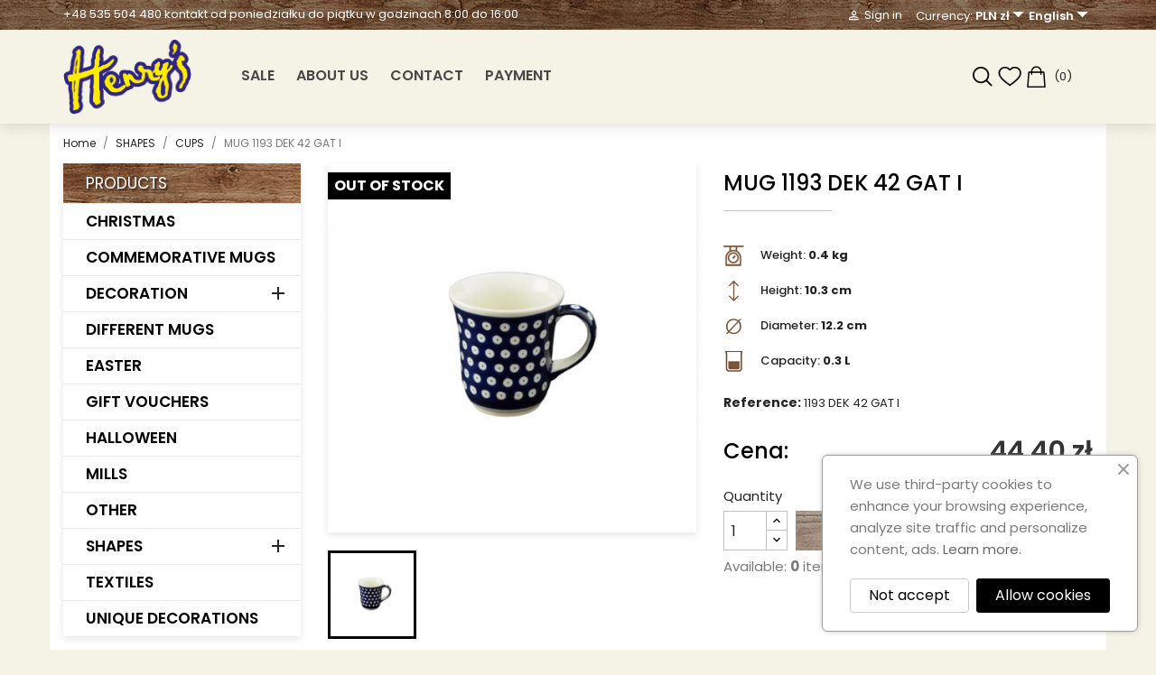

--- FILE ---
content_type: text/html; charset=utf-8
request_url: https://ceramikahenrys.pl/en/cups/86-cup-5907154212660.html
body_size: 20648
content:
<!doctype html>
<html lang="en-US">

  <head>
    
      
  <meta charset="utf-8">


  <meta http-equiv="x-ua-compatible" content="ie=edge">



  <title>MUG 1193 DEK 42 GAT I</title>
  
    
  
  <meta name="description" content="Manufacturer
">
  <meta name="keywords" content="">
        <link rel="canonical" href="https://ceramikahenrys.pl/en/cups/86-cup-5907154212660.html">
    
          <link rel="alternate" href="https://ceramikahenrys.pl/pl/kubki/86-kubek-5907154212660.html" hreflang="pl-pl">
          <link rel="alternate" href="https://ceramikahenrys.pl/en/cups/86-cup-5907154212660.html" hreflang="en-US">
          <link rel="alternate" href="https://ceramikahenrys.pl/de/tassen/86-tasse-5907154212660.html" hreflang="de-De">
      
  
  
    <script type="application/ld+json">
  {
    "@context": "https://schema.org",
    "@type": "Organization",
    "name" : "Ceramika Henry&#039;s Pottery - sklep internetowy online",
    "url" : "https://ceramikahenrys.pl/en/"
         ,"logo": {
        "@type": "ImageObject",
        "url":"https://ceramikahenrys.pl/img/logo-1762512602.jpg"
      }
      }
</script>

<script type="application/ld+json">
  {
    "@context": "https://schema.org",
    "@type": "WebPage",
    "isPartOf": {
      "@type": "WebSite",
      "url":  "https://ceramikahenrys.pl/en/",
      "name": "Ceramika Henry&#039;s Pottery - sklep internetowy online"
    },
    "name": "MUG 1193 DEK 42 GAT I",
    "url":  "https://ceramikahenrys.pl/en/cups/86-cup-5907154212660.html"
  }
</script>


  <script type="application/ld+json">
    {
      "@context": "https://schema.org",
      "@type": "BreadcrumbList",
      "itemListElement": [
                  {
            "@type": "ListItem",
            "position": 1,
            "name": "Home",
            "item": "https://ceramikahenrys.pl/en/"
          },                  {
            "@type": "ListItem",
            "position": 2,
            "name": "SHAPES",
            "item": "https://ceramikahenrys.pl/en/12-shapes"
          },                  {
            "@type": "ListItem",
            "position": 3,
            "name": "CUPS",
            "item": "https://ceramikahenrys.pl/en/19-cups"
          },                  {
            "@type": "ListItem",
            "position": 4,
            "name": "MUG 1193 DEK 42 GAT I",
            "item": "https://ceramikahenrys.pl/en/cups/86-cup-5907154212660.html"
          }              ]
    }
  </script>
  
  
  
      <script type="application/ld+json">
  {
    "@context": "https://schema.org/",
    "@type": "Product",
    "name": "MUG 1193 DEK 42 GAT I",
    "description": "Manufacturer ",
    "category": "CUPS",
    "image" :"https://ceramikahenrys.pl/243-home_default/cup.jpg",    "sku": "1193 DEK 42 GAT I",
    "mpn": "1193 DEK 42 GAT I"
    ,"gtin13": "5907154212660"
        ,
    "brand": {
      "@type": "Brand",
      "name": "ZAKŁADY CERAMICZNE BOLESŁAWIEC"
    }
            ,
    "weight": {
        "@context": "https://schema.org",
        "@type": "QuantitativeValue",
        "value": "0.550000",
        "unitCode": "kg"
    }
        ,
    "offers": {
      "@type": "Offer",
      "priceCurrency": "PLN",
      "name": "MUG 1193 DEK 42 GAT I",
      "price": "44.4",
      "url": "https://ceramikahenrys.pl/en/cups/86-cup-5907154212660.html",
      "priceValidUntil": "2026-02-06",
              "image": ["https://ceramikahenrys.pl/243-large_default/cup.jpg"],
            "sku": "1193 DEK 42 GAT I",
      "mpn": "1193 DEK 42 GAT I",
      "gtin13": "5907154212660",                  "availability": "https://schema.org/OutOfStock",
      "seller": {
        "@type": "Organization",
        "name": "Ceramika Henry&#039;s Pottery - sklep internetowy online"
      }
    }
      }
</script>

  
  
    
  

  
    <meta property="og:title" content="MUG 1193 DEK 42 GAT I" />
    <meta property="og:description" content="Manufacturer
" />
    <meta property="og:url" content="https://ceramikahenrys.pl/en/cups/86-cup-5907154212660.html" />
    <meta property="og:site_name" content="Ceramika Henry&#039;s Pottery - sklep internetowy online" />
        



  <meta name="viewport" content="width=device-width, initial-scale=1">



  <link rel="icon" type="image/vnd.microsoft.icon" href="https://ceramikahenrys.pl/img/favicon.ico?1762512602">
  <link rel="shortcut icon" type="image/x-icon" href="https://ceramikahenrys.pl/img/favicon.ico?1762512602">



    <link rel="stylesheet" href="https://ceramikahenrys.pl/themes/henry/assets/cache/theme-04aee8816.css?v=2" type="text/css" media="all">

<link rel="stylesheet" href="https://fonts.googleapis.com/css2?family=Material+Symbols+Outlined:opsz,wght,FILL,GRAD@24,200,0,0" />




    <script type="text/javascript" src="https://mapa.apaczka.pl/client/apaczka.map.js" ></script>


  <script type="text/javascript">
        var blik_accept_msg = "Accept blik code on mobile app";
        var blik_insufficient_funds_msg = "Insufficient Funds";
        var blik_limit_attempt_msg = "The blik code has expired";
        var blik_msg = {"61":"invalid BLIK code or alias data format","62":"error connecting BLIK system","63":"invalid BLIK six-digit code","64":"can not pay with BLIK code or alias for non BLIK transaction","65":"incorrect transaction status - should be pending","66":"BLIK POS is not available","82":"given alias is non-unique","84":"given alias has not been registered or has been deregistered","85":"given alias section is incorrect","100":"BLIK other error","101":"BLIK payment declined by user","102":"BLIK system general error","103":"BLIK insufficient funds \/ user authorization error","104":"BLIK user or system timeout"};
        var blik_not_accepted = "Transaction was not accepted in the bank's application";
        var blik_rejected_msg = "Transaction rejected by payer";
        var blockwishlistController = "https:\/\/ceramikahenrys.pl\/en\/module\/blockwishlist\/action";
        var cart_url = "https:\/\/ceramikahenrys.pl\/en\/koszyk?ajax=1&action=refresh";
        var growl_duration = "2500";
        var growl_size = "medium";
        var growl_tile = "Added to cart";
        var messages = {"payment_error":"Payment error","blik_error":"The code you entered is invalid or has expired."};
        var payment_error_controller = "https:\/\/ceramikahenrys.pl\/en\/module\/tpay\/error";
        var plaAjaxUrl = "https:\/\/ceramikahenrys.pl\/en\/module\/pla\/ajax?ajax=1";
        var pla_addtocart_hide = 0;
        var prestashop = {"cart":{"products":[],"totals":{"total":{"type":"total","label":"Total","amount":0,"value":"0.00\u00a0z\u0142"},"total_including_tax":{"type":"total","label":"Total (tax incl.)","amount":0,"value":"0.00\u00a0z\u0142"},"total_excluding_tax":{"type":"total","label":"Total (tax excl.)","amount":0,"value":"0.00\u00a0z\u0142"}},"subtotals":{"products":{"type":"products","label":"Subtotal","amount":0,"value":"0.00\u00a0z\u0142"},"discounts":null,"shipping":{"type":"shipping","label":"Shipping","amount":0,"value":""},"tax":null},"products_count":0,"summary_string":"0 items","vouchers":{"allowed":1,"added":[]},"discounts":[],"minimalPurchase":0,"minimalPurchaseRequired":""},"currency":{"id":1,"name":"Polish Zloty","iso_code":"PLN","iso_code_num":"985","sign":"z\u0142"},"customer":{"lastname":null,"firstname":null,"email":null,"birthday":null,"newsletter":null,"newsletter_date_add":null,"optin":null,"website":null,"company":null,"siret":null,"ape":null,"is_logged":false,"gender":{"type":null,"name":null},"addresses":[]},"country":{"id_zone":"16","id_currency":"1","call_prefix":"48","iso_code":"PL","active":"1","contains_states":"0","need_identification_number":"0","need_zip_code":"1","zip_code_format":"NN-NNN","display_tax_label":"0","name":"Polska","id":14},"language":{"name":"English","iso_code":"en","locale":"en-US","language_code":"en-US","active":"1","is_rtl":"0","date_format_lite":"Y-m-d","date_format_full":"Y-m-d H:i:s","id":2},"page":{"title":"","canonical":"https:\/\/ceramikahenrys.pl\/en\/cups\/86-cup-5907154212660.html","meta":{"title":"MUG 1193 DEK 42 GAT I","description":"Manufacturer\n","keywords":"","robots":"index"},"page_name":"product","body_classes":{"lang-en":true,"lang-rtl":false,"country-PL":true,"currency-PLN":true,"layout-left-column":true,"page-product":true,"tax-display-disabled":true,"page-customer-account":false,"product-id-86":true,"product-MUG 1193 DEK 42 GAT I":true,"product-id-category-19":true,"product-id-manufacturer-5":true,"product-id-supplier-0":true,"product-available-for-order":true},"admin_notifications":[],"password-policy":{"feedbacks":{"0":"Very weak","1":"Weak","2":"Average","3":"Strong","4":"Very strong","Straight rows of keys are easy to guess":"Straight rows of keys are easy to guess","Short keyboard patterns are easy to guess":"Short keyboard patterns are easy to guess","Use a longer keyboard pattern with more turns":"Use a longer keyboard pattern with more turns","Repeats like \"aaa\" are easy to guess":"Repeats like \"aaa\" are easy to guess","Repeats like \"abcabcabc\" are only slightly harder to guess than \"abc\"":"Repeats like \"abcabcabc\" are only slightly harder to guess than \"abc\"","Sequences like abc or 6543 are easy to guess":"Sequences like \"abc\" or \"6543\" are easy to guess.","Recent years are easy to guess":"Recent years are easy to guess","Dates are often easy to guess":"Dates are often easy to guess","This is a top-10 common password":"This is a top-10 common password","This is a top-100 common password":"This is a top-100 common password","This is a very common password":"This is a very common password","This is similar to a commonly used password":"This is similar to a commonly used password","A word by itself is easy to guess":"A word by itself is easy to guess","Names and surnames by themselves are easy to guess":"Names and surnames by themselves are easy to guess","Common names and surnames are easy to guess":"Common names and surnames are easy to guess","Use a few words, avoid common phrases":"Use a few words, avoid common phrases","No need for symbols, digits, or uppercase letters":"No need for symbols, digits, or uppercase letters","Avoid repeated words and characters":"Avoid repeated words and characters","Avoid sequences":"Avoid sequences","Avoid recent years":"Avoid recent years","Avoid years that are associated with you":"Avoid years that are associated with you","Avoid dates and years that are associated with you":"Avoid dates and years that are associated with you","Capitalization doesn't help very much":"Capitalization doesn't help very much","All-uppercase is almost as easy to guess as all-lowercase":"All-uppercase is almost as easy to guess as all-lowercase","Reversed words aren't much harder to guess":"Reversed words aren't much harder to guess","Predictable substitutions like '@' instead of 'a' don't help very much":"Predictable substitutions like \"@\" instead of \"a\" don't help very much.","Add another word or two. Uncommon words are better.":"Add another word or two. Uncommon words are better."}}},"shop":{"name":"Ceramika Henry's Pottery - sklep internetowy online","logo":"https:\/\/ceramikahenrys.pl\/img\/logo-1762512602.jpg","stores_icon":"https:\/\/ceramikahenrys.pl\/img\/ceramika-henry-s-pottery-logo_stores-1551087664.gif","favicon":"https:\/\/ceramikahenrys.pl\/img\/favicon.ico"},"core_js_public_path":"\/themes\/","urls":{"base_url":"https:\/\/ceramikahenrys.pl\/","current_url":"https:\/\/ceramikahenrys.pl\/en\/cups\/86-cup-5907154212660.html","shop_domain_url":"https:\/\/ceramikahenrys.pl","img_ps_url":"https:\/\/ceramikahenrys.pl\/img\/","img_cat_url":"https:\/\/ceramikahenrys.pl\/img\/c\/","img_lang_url":"https:\/\/ceramikahenrys.pl\/img\/l\/","img_prod_url":"https:\/\/ceramikahenrys.pl\/img\/p\/","img_manu_url":"https:\/\/ceramikahenrys.pl\/img\/m\/","img_sup_url":"https:\/\/ceramikahenrys.pl\/img\/su\/","img_ship_url":"https:\/\/ceramikahenrys.pl\/img\/s\/","img_store_url":"https:\/\/ceramikahenrys.pl\/img\/st\/","img_col_url":"https:\/\/ceramikahenrys.pl\/img\/co\/","img_url":"https:\/\/ceramikahenrys.pl\/themes\/henry\/assets\/img\/","css_url":"https:\/\/ceramikahenrys.pl\/themes\/henry\/assets\/css\/","js_url":"https:\/\/ceramikahenrys.pl\/themes\/henry\/assets\/js\/","pic_url":"https:\/\/ceramikahenrys.pl\/upload\/","theme_assets":"https:\/\/ceramikahenrys.pl\/themes\/henry\/assets\/","theme_dir":"https:\/\/ceramikahenrys.pl\/themes\/henry\/","pages":{"address":"https:\/\/ceramikahenrys.pl\/en\/adres","addresses":"https:\/\/ceramikahenrys.pl\/en\/adresy","authentication":"https:\/\/ceramikahenrys.pl\/en\/logowanie","manufacturer":"https:\/\/ceramikahenrys.pl\/en\/producenci","cart":"https:\/\/ceramikahenrys.pl\/en\/koszyk","category":"https:\/\/ceramikahenrys.pl\/en\/index.php?controller=category","cms":"https:\/\/ceramikahenrys.pl\/en\/index.php?controller=cms","contact":"https:\/\/ceramikahenrys.pl\/en\/contact","discount":"https:\/\/ceramikahenrys.pl\/en\/rabaty","guest_tracking":"https:\/\/ceramikahenrys.pl\/en\/sledzenie-zamowienia-gosc","history":"https:\/\/ceramikahenrys.pl\/en\/historia-zamowien","identity":"https:\/\/ceramikahenrys.pl\/en\/dane-osobiste","index":"https:\/\/ceramikahenrys.pl\/en\/","my_account":"https:\/\/ceramikahenrys.pl\/en\/moje-konto","order_confirmation":"https:\/\/ceramikahenrys.pl\/en\/potwierdzenie-zamowienia","order_detail":"https:\/\/ceramikahenrys.pl\/en\/index.php?controller=order-detail","order_follow":"https:\/\/ceramikahenrys.pl\/en\/sledzenie-zamowienia","order":"https:\/\/ceramikahenrys.pl\/en\/zamowienie","order_return":"https:\/\/ceramikahenrys.pl\/en\/index.php?controller=order-return","order_slip":"https:\/\/ceramikahenrys.pl\/en\/pokwitowania","pagenotfound":"https:\/\/ceramikahenrys.pl\/en\/nie-znaleziono-strony","password":"https:\/\/ceramikahenrys.pl\/en\/odzyskiwanie-hasla","pdf_invoice":"https:\/\/ceramikahenrys.pl\/en\/index.php?controller=pdf-invoice","pdf_order_return":"https:\/\/ceramikahenrys.pl\/en\/index.php?controller=pdf-order-return","pdf_order_slip":"https:\/\/ceramikahenrys.pl\/en\/index.php?controller=pdf-order-slip","prices_drop":"https:\/\/ceramikahenrys.pl\/en\/sale","product":"https:\/\/ceramikahenrys.pl\/en\/index.php?controller=product","registration":"https:\/\/ceramikahenrys.pl\/en\/index.php?controller=registration","search":"https:\/\/ceramikahenrys.pl\/en\/szukaj","sitemap":"https:\/\/ceramikahenrys.pl\/en\/mapa-strony","stores":"https:\/\/ceramikahenrys.pl\/en\/sklepy","supplier":"https:\/\/ceramikahenrys.pl\/en\/dostawcy","new_products":"https:\/\/ceramikahenrys.pl\/en\/nowe-produkty","brands":"https:\/\/ceramikahenrys.pl\/en\/producenci","register":"https:\/\/ceramikahenrys.pl\/en\/index.php?controller=registration","order_login":"https:\/\/ceramikahenrys.pl\/en\/zamowienie?login=1"},"alternative_langs":{"pl-pl":"https:\/\/ceramikahenrys.pl\/pl\/kubki\/86-kubek-5907154212660.html","en-US":"https:\/\/ceramikahenrys.pl\/en\/cups\/86-cup-5907154212660.html","de-De":"https:\/\/ceramikahenrys.pl\/de\/tassen\/86-tasse-5907154212660.html"},"actions":{"logout":"https:\/\/ceramikahenrys.pl\/en\/?mylogout="},"no_picture_image":{"bySize":{"small_default":{"url":"https:\/\/ceramikahenrys.pl\/img\/p\/en-default-small_default.jpg","width":98,"height":98},"cart_default":{"url":"https:\/\/ceramikahenrys.pl\/img\/p\/en-default-cart_default.jpg","width":125,"height":125},"home_default":{"url":"https:\/\/ceramikahenrys.pl\/img\/p\/en-default-home_default.jpg","width":250,"height":250},"medium_default":{"url":"https:\/\/ceramikahenrys.pl\/img\/p\/en-default-medium_default.jpg","width":452,"height":452},"large_default":{"url":"https:\/\/ceramikahenrys.pl\/img\/p\/en-default-large_default.jpg","width":800,"height":800}},"small":{"url":"https:\/\/ceramikahenrys.pl\/img\/p\/en-default-small_default.jpg","width":98,"height":98},"medium":{"url":"https:\/\/ceramikahenrys.pl\/img\/p\/en-default-home_default.jpg","width":250,"height":250},"large":{"url":"https:\/\/ceramikahenrys.pl\/img\/p\/en-default-large_default.jpg","width":800,"height":800},"legend":""}},"configuration":{"display_taxes_label":false,"display_prices_tax_incl":true,"is_catalog":false,"show_prices":true,"opt_in":{"partner":false},"quantity_discount":{"type":"discount","label":"Unit discount"},"voucher_enabled":1,"return_enabled":1},"field_required":[],"breadcrumb":{"links":[{"title":"Home","url":"https:\/\/ceramikahenrys.pl\/en\/"},{"title":"SHAPES","url":"https:\/\/ceramikahenrys.pl\/en\/12-shapes"},{"title":"CUPS","url":"https:\/\/ceramikahenrys.pl\/en\/19-cups"},{"title":"MUG 1193 DEK 42 GAT I","url":"https:\/\/ceramikahenrys.pl\/en\/cups\/86-cup-5907154212660.html"}],"count":4},"link":{"protocol_link":"https:\/\/","protocol_content":"https:\/\/"},"time":1769038663,"static_token":"c97db607475fd077a3f908c7e84baffa","token":"f95dc52d807a0c9a767ce52dafab3701","debug":false};
        var productsAlreadyTagged = [];
        var psemailsubscription_subscription = "https:\/\/ceramikahenrys.pl\/en\/module\/ps_emailsubscription\/subscription";
        var psr_icon_color = "#F19D76";
        var removeFromWishlistUrl = "https:\/\/ceramikahenrys.pl\/en\/module\/blockwishlist\/action?action=deleteProductFromWishlist";
        var static_token = "c97db607475fd077a3f908c7e84baffa";
        var surcharge_controller = "https:\/\/ceramikahenrys.pl\/en\/module\/tpay\/ajax";
        var wishlistAddProductToCartUrl = "https:\/\/ceramikahenrys.pl\/en\/module\/blockwishlist\/action?action=addProductToCart";
        var wishlistUrl = "https:\/\/ceramikahenrys.pl\/en\/module\/blockwishlist\/view";
      </script>



  <script async src="https://www.googletagmanager.com/gtag/js?id=G-S3CRQDEZP5"></script>
<script>
  window.dataLayer = window.dataLayer || [];
  function gtag(){dataLayer.push(arguments);}
  gtag('js', new Date());
  gtag(
    'config',
    'G-S3CRQDEZP5',
    {
      'debug_mode':false
                      }
  );
</script>

<style>
.growl.growl-notice_color {
	color: #ffffff;
	background: #4c2b11; 
}
</style>


    
  <meta property="og:type" content="product">
      <meta property="og:image" content="https://ceramikahenrys.pl/243-large_default/cup.jpg">
  
      <meta property="product:pretax_price:amount" content="36.1">
    <meta property="product:pretax_price:currency" content="PLN">
    <meta property="product:price:amount" content="44.4">
    <meta property="product:price:currency" content="PLN">
      <meta property="product:weight:value" content="0.550000">
  <meta property="product:weight:units" content="kg">
  
  </head>

  <body id="product" class="lang-en country-pl currency-pln layout-left-column page-product tax-display-disabled product-id-86 product-mug-1193-dek-42-gat-i product-id-category-19 product-id-manufacturer-5 product-id-supplier-0 product-available-for-order">

    
      
    

    <main>
      
              

      <header id="header">
        
          
  <div class="header-banner">
    
  </div>



  <nav class="header-nav">
    <div class="container">
      <div class="row">
        <div class="hidden-sm-down">
          <div class="col-md-6 col-xs-12">
                        <style>
            
        </style>
                    <div class="ets-htmlBox-hook"><i class="icon-phone"></i>  +48 535 504 480 kontakt od poniedziałku do piątku w godzinach 8:00 do 16:00</div>
            
          </div>
          <div class="col-md-6 right-nav">
              <div id="_desktop_user_info">
  <div class="user-info">
          <a
        href="https://ceramikahenrys.pl/en/logowanie?back=https%3A%2F%2Fceramikahenrys.pl%2Fen%2Fcups%2F86-cup-5907154212660.html"
        title="Log in to your customer account"
        rel="nofollow"
      ><span class="material-symbols-outlined">person</span>
        <span class="hidden-sm-down">Sign in</span>
      </a>
      </div>
</div>
<div id="_desktop_currency_selector">
  <div class="currency-selector dropdown js-dropdown">
    <span id="currency-selector-label">Currency:</span>
    <button data-toggle="dropdown" class="hidden-sm-down btn-unstyle" aria-haspopup="true" aria-expanded="false" aria-label="Currency dropdown">
      <span class="expand-more _gray-darker">PLN zł</span>
      <i class="material-icons expand-more">&#xE5C5;</i>
    </button>
    <ul class="dropdown-menu hidden-sm-down" aria-labelledby="currency-selector-label">
              <li >
          <a title="Euro" rel="nofollow" href="https://ceramikahenrys.pl/en/cups/86-cup-5907154212660.html?SubmitCurrency=1&amp;id_currency=4" class="dropdown-item">EUR €</a>
        </li>
              <li  class="current" >
          <a title="Polish Zloty" rel="nofollow" href="https://ceramikahenrys.pl/en/cups/86-cup-5907154212660.html?SubmitCurrency=1&amp;id_currency=1" class="dropdown-item">PLN zł</a>
        </li>
          </ul>
    <select class="link hidden-md-up" aria-labelledby="currency-selector-label">
              <option value="https://ceramikahenrys.pl/en/cups/86-cup-5907154212660.html?SubmitCurrency=1&amp;id_currency=4">EUR €</option>
              <option value="https://ceramikahenrys.pl/en/cups/86-cup-5907154212660.html?SubmitCurrency=1&amp;id_currency=1" selected="selected">PLN zł</option>
          </select>
  </div>
</div>
<div id="_desktop_language_selector">
  <div class="language-selector-wrapper">
    <span id="language-selector-label" class="hidden-md-up">Language:</span>
    <div class="language-selector dropdown js-dropdown">
      <button data-toggle="dropdown" class="hidden-sm-down btn-unstyle" aria-haspopup="true" aria-expanded="false" aria-label="Language dropdown">
        <span class="expand-more">English</span>
        <i class="material-icons expand-more">&#xE5C5;</i>
      </button>
      <ul class="dropdown-menu hidden-sm-down" aria-labelledby="language-selector-label">
                  <li >
            <a href="https://ceramikahenrys.pl/pl/kubki/86-kubek-5907154212660.html" class="dropdown-item" data-iso-code="pl">Polski</a>
          </li>
                  <li  class="current" >
            <a href="https://ceramikahenrys.pl/en/cups/86-cup-5907154212660.html" class="dropdown-item" data-iso-code="en">English</a>
          </li>
                  <li >
            <a href="https://ceramikahenrys.pl/de/tassen/86-tasse-5907154212660.html" class="dropdown-item" data-iso-code="de">Deutsch</a>
          </li>
              </ul>
      <select class="link hidden-md-up" aria-labelledby="language-selector-label">
                  <option value="https://ceramikahenrys.pl/pl/kubki/86-kubek-5907154212660.html" data-iso-code="pl">
            Polski
          </option>
                  <option value="https://ceramikahenrys.pl/en/cups/86-cup-5907154212660.html" selected="selected" data-iso-code="en">
            English
          </option>
                  <option value="https://ceramikahenrys.pl/de/tassen/86-tasse-5907154212660.html" data-iso-code="de">
            Deutsch
          </option>
              </select>
    </div>
  </div>
</div>

          </div>
        </div>
        <div class="hidden-md-up text-sm-center mobile">
          <div class="mobile-left">
            <div class="float-xs-left" id="menu-icon">
              <i class="material-icons d-inline">&#xE5D2;</i>
            </div>
            <div class="top-logo" id="_mobile_logo"></div>
          </div>
          <div class="mobile-right">
            <div id="search_widget_mobile"></div>
            <div class="float-xs-right" id="_mobile_cart"></div>
            <div class="float-xs-right" id="_mobile_user_info"></div>
          </div>
        </div>
      </div>
    </div>
  </nav>



  <div class="header-top">
    <div class="container">
       <div class="row">
        <div class="col-md-2 hidden-sm-down" id="_desktop_logo">
                                    
  <a href="https://ceramikahenrys.pl/en/">
    <img
      class="logo img-fluid"
      src="https://ceramikahenrys.pl/img/logo-1762512602.jpg"
      alt="Ceramika Henry&#039;s Pottery - sklep internetowy online"
      width="291"
      height="173">
  </a>

                              </div>
        <div class="header-top-right col-md-10 col-sm-12 position-static">
          

<div class="menu js-top-menu position-static hidden-sm-down" id="_desktop_top_menu">
    
          <ul class="top-menu" id="top-menu" data-depth="0">
                    <li class="link" id="lnk-sale">
                          <a
                class="dropdown-item"
                href="/en/sale" data-depth="0"
                              >
                                SALE
              </a>
                          </li>
                    <li class="cms-page" id="cms-page-4">
                          <a
                class="dropdown-item"
                href="https://ceramikahenrys.pl/en/content/4-about-us" data-depth="0"
                              >
                                About us
              </a>
                          </li>
                    <li class="link" id="lnk-contact">
                          <a
                class="dropdown-item"
                href="/en/kontakt" data-depth="0"
                              >
                                Contact
              </a>
                          </li>
                    <li class="cms-page" id="cms-page-5">
                          <a
                class="dropdown-item"
                href="https://ceramikahenrys.pl/en/content/5-secure-payment" data-depth="0"
                              >
                                PAYMENT
              </a>
                          </li>
              </ul>
    
    <div class="clearfix"></div>
</div>
<div class="right_header col-sm-3">

<div id="search_widget" class="search-widgets" data-search-controller-url="//ceramikahenrys.pl/en/szukaj">
  <span class="search-button slidenext"></span>
  <form style="display: none;" method="get" action="//ceramikahenrys.pl/en/szukaj">
    <input type="hidden" name="controller" value="search">
    <button type="submit" class="search-icon-btn" style="border: none; background: none; padding: 0; cursor: pointer;">
      <i class="material-icons search" aria-hidden="true">search</i>
    </button>
    <input type="text" name="s" value="" placeholder="Search our catalog" 
       aria-label="Search" autocomplete="off" class="search-input">

    <i class="material-icons clear" aria-hidden="true">clear</i>
  </form>
</div>
<div id="_desktop_cart">
  <div class="blockcart cart-preview inactive" data-refresh-url="//ceramikahenrys.pl/en/module/ps_shoppingcart/ajax"> 
  <a class="bar_icons" id="shortlist_icon" href="/pl/module/blockwishlist/lists"><img src="/themes/henry/assets/img/fav.png"/></a>
    <div class="header">
              <img src="/themes/henry/assets/img/cart.png" alt="Koszyk">
        <span class="cart-products-count">(0)</span>
          </div>
  </div>
</div>
</div>

        </div>
      </div>
      <div id="mobile_top_menu_wrapper" class="row hidden-md-up" style="display:none;">
        <div class="js-top-menu mobile" id="_mobile_top_menu"></div>
        <div class="js-top-menu-bottom">
          <div id="_mobile_currency_selector"></div>
          <div id="_mobile_language_selector"></div>
          <div id="_mobile_contact_link"></div>
        </div>
      </div>
    </div>
  </div>
  

        
      </header>

      <section id="wrapper">
        
          
<aside id="notifications">
  <div class="notifications-container container">
    
    
    
      </div>
</aside>
        

        
        <div class="container">
          
            <nav data-depth="4" class="breadcrumb">
  <ol>
    
              
          <li>
                          <a href="https://ceramikahenrys.pl/en/"><span>Home</span></a>
                      </li>
        
              
          <li>
                          <a href="https://ceramikahenrys.pl/en/12-shapes"><span>SHAPES</span></a>
                      </li>
        
              
          <li>
                          <a href="https://ceramikahenrys.pl/en/19-cups"><span>CUPS</span></a>
                      </li>
        
              
          <li>
                          <span>MUG 1193 DEK 42 GAT I</span>
                      </li>
        
          
  </ol>
</nav>
          

          <div class="row">
            
                          <div id="left-column" class="col-xs-12 col-md-4 col-lg-3">
                                  

<div class="block-categories">
  <ul class="category-top-menu">
    <li><span class="slidesubmenu hidden-md-up"><i class="material-icons add"></i><i class="material-icons remove"></i></span>
      <a class="text-uppercase h6" href="https://ceramikahenrys.pl/en/2-glowna">Products</a></li>
          <li>
  <ul class="category-sub-menu"><li data-depth="0"><a href="https://ceramikahenrys.pl/en/71-christmas">CHRISTMAS</a></li><li data-depth="0"><a href="https://ceramikahenrys.pl/en/78-commemorative-mugs">COMMEMORATIVE MUGS</a></li><li data-depth="0"><a href="https://ceramikahenrys.pl/en/13-decoration">DECORATION</a><div class="navbar-toggler collapse-icons" data-toggle="collapse" data-target="#exCollapsingNavbar13"><i class="material-icons add">&#xE145;</i><i class="material-icons remove">&#xE15B;</i></div><div class="collapse" id="exCollapsingNavbar13">
  <ul class="category-sub-menu"><li data-depth="1"><a class="category-sub-link" href="https://ceramikahenrys.pl/en/102-artjesien">ART.JESIEŃ</a></li><li data-depth="1"><a class="category-sub-link" href="https://ceramikahenrys.pl/en/94-basic-decorations">Basic decorations</a></li><li data-depth="1"><a class="category-sub-link" href="https://ceramikahenrys.pl/en/65-decoration-1208">Decoration -1208</a></li><li data-depth="1"><a class="category-sub-link" href="https://ceramikahenrys.pl/en/37-decoration-d-1073a">Decoration D - 1073A</a></li><li data-depth="1"><a class="category-sub-link" href="https://ceramikahenrys.pl/en/36-decoration-d-149ar">Decoration D - 149AR</a></li><li data-depth="1"><a class="category-sub-link" href="https://ceramikahenrys.pl/en/35-decoration-d-166a">Decoration D - 166A</a></li><li data-depth="1"><a class="category-sub-link" href="https://ceramikahenrys.pl/en/34-decoration-d-882a">Decoration D - 882A</a></li><li data-depth="1"><a class="category-sub-link" href="https://ceramikahenrys.pl/en/33-decoration-d-du126">Decoration D - DU126</a></li><li data-depth="1"><a class="category-sub-link" href="https://ceramikahenrys.pl/en/95-decoration-d-111">Decoration D-111</a></li><li data-depth="1"><a class="category-sub-link" href="https://ceramikahenrys.pl/en/83-decoration-d-1149">Decoration D-1149</a></li><li data-depth="1"><a class="category-sub-link" href="https://ceramikahenrys.pl/en/17-decoration-d-42">Decoration D-42</a></li><li data-depth="1"><a class="category-sub-link" href="https://ceramikahenrys.pl/en/15-decoration-d-56">Decoration D-56</a></li><li data-depth="1"><a class="category-sub-link" href="https://ceramikahenrys.pl/en/86-decoration-d-8">Decoration D-8</a></li><li data-depth="1"><a class="category-sub-link" href="https://ceramikahenrys.pl/en/81-decoration-d-941">Decoration D-941</a></li><li data-depth="1"><a class="category-sub-link" href="https://ceramikahenrys.pl/en/84-decoration-d-du163">Decoration D-DU163</a></li><li data-depth="1"><a class="category-sub-link" href="https://ceramikahenrys.pl/en/43-decoration-u-006-q1">Decoration U-006-Q1</a></li><li data-depth="1"><a class="category-sub-link" href="https://ceramikahenrys.pl/en/39-decoration-u-097-q1">Decoration U-097-Q1</a></li><li data-depth="1"><a class="category-sub-link" href="https://ceramikahenrys.pl/en/77-decoration-u240">Decoration U240</a></li><li data-depth="1"><a class="category-sub-link" href="https://ceramikahenrys.pl/en/85-decoration-u242">Decoration U242</a></li><li data-depth="1"><a class="category-sub-link" href="https://ceramikahenrys.pl/en/32-decoration-du60">Decoration- DU60</a></li><li data-depth="1"><a class="category-sub-link" href="https://ceramikahenrys.pl/en/16-decorationd-41">DecorationD-41</a></li><li data-depth="1"><a class="category-sub-link" href="https://ceramikahenrys.pl/en/114-dekoracja-b-253">Dekoracja B-253</a></li><li data-depth="1"><a class="category-sub-link" href="https://ceramikahenrys.pl/en/124-dekoracja-c-209-q1">Dekoracja C-209-Q1</a></li><li data-depth="1"><a class="category-sub-link" href="https://ceramikahenrys.pl/en/121-dekoracja-d-37">Dekoracja D-37</a></li><li data-depth="1"><a class="category-sub-link" href="https://ceramikahenrys.pl/en/90-dekoracja-pp">Dekoracja PP</a></li><li data-depth="1"><a class="category-sub-link" href="https://ceramikahenrys.pl/en/111-dekoracja-u-236">Dekoracja U-236</a></li><li data-depth="1"><a class="category-sub-link" href="https://ceramikahenrys.pl/en/112-dekoracja-u-265">Dekoracja U-265</a></li><li data-depth="1"><a class="category-sub-link" href="https://ceramikahenrys.pl/en/117-dekoracja-u-305">Dekoracja U-305</a></li><li data-depth="1"><a class="category-sub-link" href="https://ceramikahenrys.pl/en/100-dekoracja-u-411-q1">Dekoracja U-411-Q1</a></li><li data-depth="1"><a class="category-sub-link" href="https://ceramikahenrys.pl/en/115-dekoracja-u-420">Dekoracja U-420</a></li><li data-depth="1"><a class="category-sub-link" href="https://ceramikahenrys.pl/en/113-dekoracja-u-422">Dekoracja U-422</a></li><li data-depth="1"><a class="category-sub-link" href="https://ceramikahenrys.pl/en/98-dekoracja-u-453-q1">Dekoracja U-453-Q1</a></li><li data-depth="1"><a class="category-sub-link" href="https://ceramikahenrys.pl/en/118-dekoracja-u-527-q1">Dekoracja U-527-Q1</a></li><li data-depth="1"><a class="category-sub-link" href="https://ceramikahenrys.pl/en/93-dekoracja-u-530-q1">Dekoracja U-530-Q1</a></li><li data-depth="1"><a class="category-sub-link" href="https://ceramikahenrys.pl/en/116-dekoracja-u-542">Dekoracja U-542</a></li><li data-depth="1"><a class="category-sub-link" href="https://ceramikahenrys.pl/en/123-dekoracja-u290">Dekoracja U290</a></li><li data-depth="1"><a class="category-sub-link" href="https://ceramikahenrys.pl/en/122-dekoracja-u413">Dekoracja U413</a></li></ul></div></li><li data-depth="0"><a href="https://ceramikahenrys.pl/en/110-different-mugs">DIFFERENT MUGS</a></li><li data-depth="0"><a href="https://ceramikahenrys.pl/en/80-easter">EASTER</a></li><li data-depth="0"><a href="https://ceramikahenrys.pl/en/101-gift-vouchers">GIFT VOUCHERS</a></li><li data-depth="0"><a href="https://ceramikahenrys.pl/en/29-halloween">HALLOWEEN</a></li><li data-depth="0"><a href="https://ceramikahenrys.pl/en/31-mills">MILLS </a></li><li data-depth="0"><a href="https://ceramikahenrys.pl/en/69-other">OTHER </a></li><li data-depth="0"><a href="https://ceramikahenrys.pl/en/12-shapes">SHAPES</a><div class="navbar-toggler collapse-icons" data-toggle="collapse" data-target="#exCollapsingNavbar12"><i class="material-icons add">&#xE145;</i><i class="material-icons remove">&#xE15B;</i></div><div class="collapse" id="exCollapsingNavbar12">
  <ul class="category-sub-menu"><li data-depth="1"><a class="category-sub-link" href="https://ceramikahenrys.pl/en/22-animals">ANIMALS</a></li><li data-depth="1"><a class="category-sub-link" href="https://ceramikahenrys.pl/en/106-bases">BASES</a></li><li data-depth="1"><a class="category-sub-link" href="https://ceramikahenrys.pl/en/23-bowls-and-platters">BOWLS AND PLATTERS</a></li><li data-depth="1"><a class="category-sub-link" href="https://ceramikahenrys.pl/en/26-butter-bowl">BUTTER BOWL</a></li><li data-depth="1"><a class="category-sub-link" href="https://ceramikahenrys.pl/en/40-casserolles">CASSEROLLES</a></li><li data-depth="1"><a class="category-sub-link" href="https://ceramikahenrys.pl/en/38-clock">CLOCK</a></li><li data-depth="1"><a class="category-sub-link" href="https://ceramikahenrys.pl/en/30-coffee-cup">COFFEE CUP</a></li><li data-depth="1"><a class="category-sub-link" href="https://ceramikahenrys.pl/en/67-container">CONTAINER </a></li><li data-depth="1"><a class="category-sub-link" href="https://ceramikahenrys.pl/en/109-cup-varieties">CUP VARIETIES</a></li><li data-depth="1"><a class="category-sub-link" href="https://ceramikahenrys.pl/en/19-cups">CUPS</a></li><li data-depth="1"><a class="category-sub-link" href="https://ceramikahenrys.pl/en/82-flowerpot">FLOWERPOT</a></li><li data-depth="1"><a class="category-sub-link" href="https://ceramikahenrys.pl/en/68-glass">GLASS</a></li><li data-depth="1"><a class="category-sub-link" href="https://ceramikahenrys.pl/en/47-jugs">JUGS</a></li><li data-depth="1"><a class="category-sub-link" href="https://ceramikahenrys.pl/en/24-ketles-and-heaters">KETLES AND HEATERS</a></li><li data-depth="1"><a class="category-sub-link" href="https://ceramikahenrys.pl/en/119-lampin">LAMPIN</a></li><li data-depth="1"><a class="category-sub-link" href="https://ceramikahenrys.pl/en/54-mills">MILLS</a></li><li data-depth="1"><a class="category-sub-link" href="https://ceramikahenrys.pl/en/18-plates">PLATES</a></li><li data-depth="1"><a class="category-sub-link" href="https://ceramikahenrys.pl/en/20-platter-tray">PLATTER TRAY</a></li><li data-depth="1"><a class="category-sub-link" href="https://ceramikahenrys.pl/en/99-pots">POTS</a></li><li data-depth="1"><a class="category-sub-link" href="https://ceramikahenrys.pl/en/120-polmiski">PÓŁMISKI</a></li><li data-depth="1"><a class="category-sub-link" href="https://ceramikahenrys.pl/en/97-scoop">SCOOP</a></li><li data-depth="1"><a class="category-sub-link" href="https://ceramikahenrys.pl/en/28-spice-dispensers-and-egg-stands">SPICE DISPENSERS AND EGG STANDS</a></li><li data-depth="1"><a class="category-sub-link" href="https://ceramikahenrys.pl/en/27-sugar-bowls-and-a-milk-carafe">SUGAR BOWLS AND A MILK CARAFE</a></li><li data-depth="1"><a class="category-sub-link" href="https://ceramikahenrys.pl/en/91-towel-rack">TOWEL RACK</a></li><li data-depth="1"><a class="category-sub-link" href="https://ceramikahenrys.pl/en/25-vase-and-spoons">VASE AND SPOONS</a></li><li data-depth="1"><a class="category-sub-link" href="https://ceramikahenrys.pl/en/21-vases">VASES</a></li></ul></div></li><li data-depth="0"><a href="https://ceramikahenrys.pl/en/89-textiles">TEXTILES</a></li><li data-depth="0"><a href="https://ceramikahenrys.pl/en/76-unique-decorations">UNIQUE DECORATIONS</a></li></ul></li>
      </ul>
</div>
<div id="search_filters_brands">
  <section class="facet">
    <span class="slidesubmenu hidden-md-up"><i class="material-icons add"></i><i class="material-icons remove"></i></span>
          <a href="https://ceramikahenrys.pl/en/producenci" class="h6 text-uppercase facet-label" title="manufacturers">
        Manufacturers
      </a>
    
    <div class="collapse">
              
<div class="brands-sort dropdown">
  <button
    class="btn-unstyle select-title"
    rel="nofollow"
    data-toggle="dropdown"
    aria-haspopup="true"
    aria-expanded="false">
    All Manufacturers
    <i class="material-icons float-xs-right">arrow_drop_down</i>
  </button>
  <div class="dropdown-menu">
          <a
        rel="nofollow"
        href="https://ceramikahenrys.pl/en/8_artsto"
        class="select-list"
      >
        ARTSTO
      </a>
          <a
        rel="nofollow"
        href="https://ceramikahenrys.pl/en/13_cer-far"
        class="select-list"
      >
        CER-FAR
      </a>
          <a
        rel="nofollow"
        href="https://ceramikahenrys.pl/en/12_cer-raf"
        class="select-list"
      >
        CER-RAF
      </a>
          <a
        rel="nofollow"
        href="https://ceramikahenrys.pl/en/16_ceramika-artystyczna-boleslawiec"
        class="select-list"
      >
        CERAMIKA ARTYSTYCZNA BOLESŁAWIEC
      </a>
          <a
        rel="nofollow"
        href="https://ceramikahenrys.pl/en/6_ceramika-artystyczna-vena"
        class="select-list"
      >
        CERAMIKA ARTYSTYCZNA VENA
      </a>
          <a
        rel="nofollow"
        href="https://ceramikahenrys.pl/en/11_ceramika-dalia"
        class="select-list"
      >
        CERAMIKA DALIA
      </a>
          <a
        rel="nofollow"
        href="https://ceramikahenrys.pl/en/15_pol-mak"
        class="select-list"
      >
        POL-MAK
      </a>
          <a
        rel="nofollow"
        href="https://ceramikahenrys.pl/en/14_rod-druk"
        class="select-list"
      >
        ROD-DRUK
      </a>
          <a
        rel="nofollow"
        href="https://ceramikahenrys.pl/en/5_zaklady-ceramiczne-boleslawiec"
        class="select-list"
      >
        ZAKŁADY CERAMICZNE BOLESŁAWIEC
      </a>
      </div>
</div>
          </div>
  </section>
</div>
<section class="featured-products clearfix">
  <h2 class="h2 products-section-title text-uppercase">
    New products
    <span class="slidesubmenu hidden-md-up" style="display:none"><i class="material-icons add"></i><i class="material-icons remove"></i></span>
  </h2>

  
            
  

<div class="products">
            
<div class="js-product product col-xs-12 col-sm-6 col-lg-4 col-xl-4">
  <article class="product-miniature js-product-miniature" data-id-product="16249" data-id-product-attribute="0">
    <div class="thumbnail-container">
      <div class="thumbnail-top">
        
                      <a href="https://ceramikahenrys.pl/en/bowls-and-platters/16249-bowl-1813a-dek-41-gat-i-5907154188590.html" class="thumbnail product-thumbnail">
              <picture>
                                                <img
                  src="https://ceramikahenrys.pl/17458-home_default/bowl-1813a-dek-41-gat-i.jpg"
                  alt="BOWL 1813A DEK 41 GAT I"
                  loading="lazy"
                  data-full-size-image-url="https://ceramikahenrys.pl/17458-large_default/bowl-1813a-dek-41-gat-i.jpg"
                  width="250"
                  height="250"
                />
              </picture>
            </a>
                  

        <div class="highlighted-informations no-variants">
          
            <a class="quick-view js-quick-view" href="#" data-link-action="quickview">
              <i class="material-icons search">&#xE8B6;</i> Quick view
            </a>
          

          
                      
        </div>
      </div>

      <div class="product-description">
        
                      <h2 class="h3 product-title"><a href="https://ceramikahenrys.pl/en/bowls-and-platters/16249-bowl-1813a-dek-41-gat-i-5907154188590.html" content="https://ceramikahenrys.pl/en/bowls-and-platters/16249-bowl-1813a-dek-41-gat-i-5907154188590.html">BOWL 1813A DEK 41 GAT I</a></h2>
                  

        
                      <div class="product-price-and-shipping">
              
              

              <span class="price" aria-label="Price">
                                                  135.40 zł
                              </span>

              

              
            </div>
                  

        
          
        
      </div>

      
    <ul class="product-flags js-product-flags">
                    <li class="product-flag new">New</li>
            </ul>

    </div>
  </article>
</div>

            
<div class="js-product product col-xs-12 col-sm-6 col-lg-4 col-xl-4">
  <article class="product-miniature js-product-miniature" data-id-product="16248" data-id-product-attribute="0">
    <div class="thumbnail-container">
      <div class="thumbnail-top">
        
                      <a href="https://ceramikahenrys.pl/en/shapes/16248-bowl-834a-dek-42-gat-ii-5907154153789.html" class="thumbnail product-thumbnail">
              <picture>
                                                <img
                  src="https://ceramikahenrys.pl/17456-home_default/bowl-834a-dek-42-gat-ii.jpg"
                  alt="BOWL 834A DEK 166A GAT I"
                  loading="lazy"
                  data-full-size-image-url="https://ceramikahenrys.pl/17456-large_default/bowl-834a-dek-42-gat-ii.jpg"
                  width="250"
                  height="250"
                />
              </picture>
            </a>
                  

        <div class="highlighted-informations no-variants">
          
            <a class="quick-view js-quick-view" href="#" data-link-action="quickview">
              <i class="material-icons search">&#xE8B6;</i> Quick view
            </a>
          

          
                      
        </div>
      </div>

      <div class="product-description">
        
                      <h2 class="h3 product-title"><a href="https://ceramikahenrys.pl/en/shapes/16248-bowl-834a-dek-42-gat-ii-5907154153789.html" content="https://ceramikahenrys.pl/en/shapes/16248-bowl-834a-dek-42-gat-ii-5907154153789.html">BOWL 834A DEK 42 GAT II</a></h2>
                  

        
                      <div class="product-price-and-shipping">
              
              

              <span class="price" aria-label="Price">
                                                  123.00 zł
                              </span>

              

              
            </div>
                  

        
          
        
      </div>

      
    <ul class="product-flags js-product-flags">
                    <li class="product-flag new">New</li>
            </ul>

    </div>
  </article>
</div>

            
<div class="js-product product col-xs-12 col-sm-6 col-lg-4 col-xl-4">
  <article class="product-miniature js-product-miniature" data-id-product="16247" data-id-product-attribute="0">
    <div class="thumbnail-container">
      <div class="thumbnail-top">
        
                      <a href="https://ceramikahenrys.pl/en/glowna/16247-oslona-774-dek-56-gat-ii-5907154041116.html" class="thumbnail product-thumbnail">
              <picture>
                                                <img
                  src="https://ceramikahenrys.pl/17455-home_default/oslona-774-dek-56-gat-ii.jpg"
                  alt="container with lid"
                  loading="lazy"
                  data-full-size-image-url="https://ceramikahenrys.pl/17455-large_default/oslona-774-dek-56-gat-ii.jpg"
                  width="250"
                  height="250"
                />
              </picture>
            </a>
                  

        <div class="highlighted-informations no-variants">
          
            <a class="quick-view js-quick-view" href="#" data-link-action="quickview">
              <i class="material-icons search">&#xE8B6;</i> Quick view
            </a>
          

          
                      
        </div>
      </div>

      <div class="product-description">
        
                      <h2 class="h3 product-title"><a href="https://ceramikahenrys.pl/en/glowna/16247-oslona-774-dek-56-gat-ii-5907154041116.html" content="https://ceramikahenrys.pl/en/glowna/16247-oslona-774-dek-56-gat-ii-5907154041116.html">OSŁONA 774 DEK 56 GAT II</a></h2>
                  

        
                      <div class="product-price-and-shipping">
              
              

              <span class="price" aria-label="Price">
                                                  119.30 zł
                              </span>

              

              
            </div>
                  

        
          
        
      </div>

      
    <ul class="product-flags js-product-flags">
                    <li class="product-flag new">New</li>
            </ul>

    </div>
  </article>
</div>

    </div>

  <a class="all-product-link float-xs-left float-md-right h4" href="https://ceramikahenrys.pl/en/nowe-produkty">
    All new products<i class="material-icons">&#xE315;</i>
  </a>
</section>

<div class="block_newsletter col-lg-8 col-md-12 col-sm-12" id="blockEmailSubscription_displayLeftColumnProduct">
  <div class="row">
    <p id="block-newsletter-label" class="col-md-5 col-xs-12">Newsletter</p>
    <div class="col-md-7 col-xs-12">
      <form action="https://ceramikahenrys.pl/en/cups/86-cup-5907154212660.html#blockEmailSubscription_displayLeftColumnProduct" method="post">
        <div class="row">
          <div class="col-xs-12">
            <input
              class="btn btn-primary float-xs-right hidden-xs-down"
              name="submitNewsletter"
              type="submit"
              value="Subscribe"
            >
            <input
              class="btn btn-primary float-xs-right hidden-sm-up"
              name="submitNewsletter"
              type="submit"
              value="OK"
            >
            <div class="input-wrapper">
              <input
                name="email"
                type="email"
                value=""
                placeholder="Your email address"
                aria-labelledby="block-newsletter-label"
                required
              >
            </div>
            <input type="hidden" name="blockHookName" value="displayLeftColumnProduct" />
            <input type="hidden" name="action" value="0">
            <div class="clearfix"></div>
          </div>
                  </div>
      </form>
    </div>
  </div>
</div>

                              </div>
            

            
<div id="content-wrapper" class="js-content-wrapper left-column col-xs-12 col-md-8 col-lg-9">
    
    

  <section id="main">
    <meta content="https://ceramikahenrys.pl/en/cups/86-cup-5907154212660.html">

    <div class="row product-container js-product-container">
      <div class="col-md-6">
        
          <section class="page-content" id="content">
            
              
    <ul class="product-flags js-product-flags">
                    <li class="product-flag out_of_stock">Out of Stock</li>
            </ul>


              
                <div class="images-container js-images-container">
  
    <div class="product-cover">
              <picture>
                              <img
            class="js-qv-product-cover img-fluid"
            src="https://ceramikahenrys.pl/243-large_default/cup.jpg"
                          alt="Cup"
              title="Cup"
                        loading="lazy"
            width="800"
            height="800"
          >
        </picture>
        <div class="layer hidden-sm-down" data-toggle="modal" data-target="#product-modal">
          <i class="material-icons zoom-in">search</i>
        </div>
          </div>
  

  
    <div class="js-qv-mask mask">
      <ul class="product-images js-qv-product-images">
                  <li class="thumb-container js-thumb-container">
            <picture>
                                          <img
                class="thumb js-thumb  selected js-thumb-selected "
                data-image-medium-src="https://ceramikahenrys.pl/243-medium_default/cup.jpg"
                data-image-medium-sources="{&quot;jpg&quot;:&quot;https:\/\/ceramikahenrys.pl\/243-medium_default\/cup.jpg&quot;}"                data-image-large-src="https://ceramikahenrys.pl/243-large_default/cup.jpg"
                data-image-large-sources="{&quot;jpg&quot;:&quot;https:\/\/ceramikahenrys.pl\/243-large_default\/cup.jpg&quot;}"                src="https://ceramikahenrys.pl/243-small_default/cup.jpg"
                                  alt="Cup"
                  title="Cup"
                                loading="lazy"
                width="98"
                height="98"
              >
            </picture>
          </li>
              </ul>
    </div>
  

</div>
              
              <div class="scroll-box-arrows">
                <i class="material-icons left">&#xE314;</i>
                <i class="material-icons right">&#xE315;</i>
              </div>

            
          </section>
        
        </div>
        <div class="col-md-6">
          
            
              <h1 class="h1">MUG 1193 DEK 42 GAT I</h1>
            
          
          
                   <div class="js-product-details tab-pane fade in active" id="product-details"
  data-product="{&quot;id_shop_default&quot;:&quot;1&quot;,&quot;id_manufacturer&quot;:&quot;5&quot;,&quot;id_supplier&quot;:&quot;0&quot;,&quot;reference&quot;:&quot;1193 DEK 42 GAT I&quot;,&quot;is_virtual&quot;:&quot;0&quot;,&quot;delivery_in_stock&quot;:&quot;&quot;,&quot;delivery_out_stock&quot;:&quot;&quot;,&quot;id_category_default&quot;:&quot;19&quot;,&quot;on_sale&quot;:&quot;0&quot;,&quot;online_only&quot;:&quot;0&quot;,&quot;ecotax&quot;:0,&quot;minimal_quantity&quot;:&quot;1&quot;,&quot;low_stock_threshold&quot;:&quot;0&quot;,&quot;low_stock_alert&quot;:&quot;0&quot;,&quot;price&quot;:&quot;44.40\u00a0z\u0142&quot;,&quot;unity&quot;:&quot;&quot;,&quot;unit_price&quot;:&quot;&quot;,&quot;unit_price_ratio&quot;:0,&quot;additional_shipping_cost&quot;:&quot;0.000000&quot;,&quot;customizable&quot;:&quot;0&quot;,&quot;text_fields&quot;:&quot;0&quot;,&quot;uploadable_files&quot;:&quot;0&quot;,&quot;active&quot;:&quot;1&quot;,&quot;redirect_type&quot;:&quot;default&quot;,&quot;id_type_redirected&quot;:&quot;0&quot;,&quot;available_for_order&quot;:&quot;1&quot;,&quot;available_date&quot;:&quot;0000-00-00&quot;,&quot;show_condition&quot;:&quot;0&quot;,&quot;condition&quot;:&quot;new&quot;,&quot;show_price&quot;:&quot;1&quot;,&quot;indexed&quot;:&quot;1&quot;,&quot;visibility&quot;:&quot;both&quot;,&quot;cache_default_attribute&quot;:&quot;0&quot;,&quot;advanced_stock_management&quot;:&quot;0&quot;,&quot;date_add&quot;:&quot;2019-09-09 11:58:18&quot;,&quot;date_upd&quot;:&quot;2025-04-10 15:02:01&quot;,&quot;pack_stock_type&quot;:&quot;3&quot;,&quot;meta_description&quot;:&quot;&quot;,&quot;meta_keywords&quot;:&quot;&quot;,&quot;meta_title&quot;:&quot;&quot;,&quot;link_rewrite&quot;:&quot;cup&quot;,&quot;name&quot;:&quot;MUG 1193 DEK 42 GAT I&quot;,&quot;description&quot;:&quot;&quot;,&quot;description_short&quot;:&quot;&lt;h4 class=\&quot;tw-data-text tw-text-large tw-ta\&quot; id=\&quot;tw-target-text\&quot; style=\&quot;text-align:left;\&quot; dir=\&quot;ltr\&quot;&gt;&lt;em&gt;&lt;span xml:lang=\&quot;en\&quot; lang=\&quot;en\&quot;&gt;Manufacturer&lt;\/span&gt;&lt;\/em&gt;&lt;\/h4&gt;\n&lt;p&gt;&lt;em&gt;&lt;span xml:lang=\&quot;en\&quot; lang=\&quot;en\&quot;&gt;&lt;img src=\&quot;https:\/\/ceramikahenrys.pl\/img\/cms\/dolna%20boles%C5%82awiec90x600.png\&quot; alt=\&quot;\&quot; width=\&quot;300\&quot; height=\&quot;45\&quot; \/&gt;&lt;br \/&gt;&lt;\/span&gt;&lt;\/em&gt;&lt;\/p&gt;&quot;,&quot;available_now&quot;:&quot;In stock&quot;,&quot;available_later&quot;:&quot;&quot;,&quot;id&quot;:86,&quot;id_product&quot;:86,&quot;out_of_stock&quot;:0,&quot;new&quot;:0,&quot;id_product_attribute&quot;:&quot;0&quot;,&quot;quantity_wanted&quot;:1,&quot;extraContent&quot;:[],&quot;allow_oosp&quot;:0,&quot;category&quot;:&quot;cups&quot;,&quot;category_name&quot;:&quot;CUPS&quot;,&quot;link&quot;:&quot;https:\/\/ceramikahenrys.pl\/en\/cups\/86-cup-5907154212660.html&quot;,&quot;manufacturer_name&quot;:&quot;ZAK\u0141ADY CERAMICZNE BOLES\u0141AWIEC&quot;,&quot;attribute_price&quot;:0,&quot;price_tax_exc&quot;:36.1,&quot;price_without_reduction&quot;:44.403,&quot;reduction&quot;:0,&quot;specific_prices&quot;:false,&quot;quantity&quot;:0,&quot;quantity_all_versions&quot;:0,&quot;id_image&quot;:&quot;en-default&quot;,&quot;features&quot;:[{&quot;name&quot;:&quot;Weight&quot;,&quot;value&quot;:&quot;0.4 kg&quot;,&quot;id_feature&quot;:&quot;4&quot;,&quot;position&quot;:&quot;0&quot;,&quot;id_feature_value&quot;:&quot;174158&quot;},{&quot;name&quot;:&quot;Height&quot;,&quot;value&quot;:&quot;10.3 cm&quot;,&quot;id_feature&quot;:&quot;1&quot;,&quot;position&quot;:&quot;1&quot;,&quot;id_feature_value&quot;:&quot;174159&quot;},{&quot;name&quot;:&quot;Diameter&quot;,&quot;value&quot;:&quot; 12.2 cm&quot;,&quot;id_feature&quot;:&quot;2&quot;,&quot;position&quot;:&quot;3&quot;,&quot;id_feature_value&quot;:&quot;174160&quot;},{&quot;name&quot;:&quot;Capacity&quot;,&quot;value&quot;:&quot;0.3 L&quot;,&quot;id_feature&quot;:&quot;3&quot;,&quot;position&quot;:&quot;4&quot;,&quot;id_feature_value&quot;:&quot;174161&quot;}],&quot;attachments&quot;:[],&quot;virtual&quot;:0,&quot;pack&quot;:0,&quot;packItems&quot;:[],&quot;nopackprice&quot;:0,&quot;customization_required&quot;:false,&quot;rate&quot;:23,&quot;tax_name&quot;:&quot;PTU PL 23%&quot;,&quot;ecotax_rate&quot;:0,&quot;customizations&quot;:{&quot;fields&quot;:[]},&quot;id_customization&quot;:0,&quot;is_customizable&quot;:false,&quot;show_quantities&quot;:false,&quot;quantity_label&quot;:&quot;Item&quot;,&quot;quantity_discounts&quot;:[],&quot;customer_group_discount&quot;:0,&quot;images&quot;:[{&quot;cover&quot;:&quot;1&quot;,&quot;id_image&quot;:&quot;243&quot;,&quot;legend&quot;:&quot;Cup&quot;,&quot;position&quot;:&quot;1&quot;,&quot;bySize&quot;:{&quot;small_default&quot;:{&quot;url&quot;:&quot;https:\/\/ceramikahenrys.pl\/243-small_default\/cup.jpg&quot;,&quot;width&quot;:98,&quot;height&quot;:98,&quot;sources&quot;:{&quot;jpg&quot;:&quot;https:\/\/ceramikahenrys.pl\/243-small_default\/cup.jpg&quot;}},&quot;cart_default&quot;:{&quot;url&quot;:&quot;https:\/\/ceramikahenrys.pl\/243-cart_default\/cup.jpg&quot;,&quot;width&quot;:125,&quot;height&quot;:125,&quot;sources&quot;:{&quot;jpg&quot;:&quot;https:\/\/ceramikahenrys.pl\/243-cart_default\/cup.jpg&quot;}},&quot;home_default&quot;:{&quot;url&quot;:&quot;https:\/\/ceramikahenrys.pl\/243-home_default\/cup.jpg&quot;,&quot;width&quot;:250,&quot;height&quot;:250,&quot;sources&quot;:{&quot;jpg&quot;:&quot;https:\/\/ceramikahenrys.pl\/243-home_default\/cup.jpg&quot;}},&quot;medium_default&quot;:{&quot;url&quot;:&quot;https:\/\/ceramikahenrys.pl\/243-medium_default\/cup.jpg&quot;,&quot;width&quot;:452,&quot;height&quot;:452,&quot;sources&quot;:{&quot;jpg&quot;:&quot;https:\/\/ceramikahenrys.pl\/243-medium_default\/cup.jpg&quot;}},&quot;large_default&quot;:{&quot;url&quot;:&quot;https:\/\/ceramikahenrys.pl\/243-large_default\/cup.jpg&quot;,&quot;width&quot;:800,&quot;height&quot;:800,&quot;sources&quot;:{&quot;jpg&quot;:&quot;https:\/\/ceramikahenrys.pl\/243-large_default\/cup.jpg&quot;}}},&quot;small&quot;:{&quot;url&quot;:&quot;https:\/\/ceramikahenrys.pl\/243-small_default\/cup.jpg&quot;,&quot;width&quot;:98,&quot;height&quot;:98,&quot;sources&quot;:{&quot;jpg&quot;:&quot;https:\/\/ceramikahenrys.pl\/243-small_default\/cup.jpg&quot;}},&quot;medium&quot;:{&quot;url&quot;:&quot;https:\/\/ceramikahenrys.pl\/243-home_default\/cup.jpg&quot;,&quot;width&quot;:250,&quot;height&quot;:250,&quot;sources&quot;:{&quot;jpg&quot;:&quot;https:\/\/ceramikahenrys.pl\/243-home_default\/cup.jpg&quot;}},&quot;large&quot;:{&quot;url&quot;:&quot;https:\/\/ceramikahenrys.pl\/243-large_default\/cup.jpg&quot;,&quot;width&quot;:800,&quot;height&quot;:800,&quot;sources&quot;:{&quot;jpg&quot;:&quot;https:\/\/ceramikahenrys.pl\/243-large_default\/cup.jpg&quot;}},&quot;associatedVariants&quot;:[]}],&quot;cover&quot;:{&quot;cover&quot;:&quot;1&quot;,&quot;id_image&quot;:&quot;243&quot;,&quot;legend&quot;:&quot;Cup&quot;,&quot;position&quot;:&quot;1&quot;,&quot;bySize&quot;:{&quot;small_default&quot;:{&quot;url&quot;:&quot;https:\/\/ceramikahenrys.pl\/243-small_default\/cup.jpg&quot;,&quot;width&quot;:98,&quot;height&quot;:98,&quot;sources&quot;:{&quot;jpg&quot;:&quot;https:\/\/ceramikahenrys.pl\/243-small_default\/cup.jpg&quot;}},&quot;cart_default&quot;:{&quot;url&quot;:&quot;https:\/\/ceramikahenrys.pl\/243-cart_default\/cup.jpg&quot;,&quot;width&quot;:125,&quot;height&quot;:125,&quot;sources&quot;:{&quot;jpg&quot;:&quot;https:\/\/ceramikahenrys.pl\/243-cart_default\/cup.jpg&quot;}},&quot;home_default&quot;:{&quot;url&quot;:&quot;https:\/\/ceramikahenrys.pl\/243-home_default\/cup.jpg&quot;,&quot;width&quot;:250,&quot;height&quot;:250,&quot;sources&quot;:{&quot;jpg&quot;:&quot;https:\/\/ceramikahenrys.pl\/243-home_default\/cup.jpg&quot;}},&quot;medium_default&quot;:{&quot;url&quot;:&quot;https:\/\/ceramikahenrys.pl\/243-medium_default\/cup.jpg&quot;,&quot;width&quot;:452,&quot;height&quot;:452,&quot;sources&quot;:{&quot;jpg&quot;:&quot;https:\/\/ceramikahenrys.pl\/243-medium_default\/cup.jpg&quot;}},&quot;large_default&quot;:{&quot;url&quot;:&quot;https:\/\/ceramikahenrys.pl\/243-large_default\/cup.jpg&quot;,&quot;width&quot;:800,&quot;height&quot;:800,&quot;sources&quot;:{&quot;jpg&quot;:&quot;https:\/\/ceramikahenrys.pl\/243-large_default\/cup.jpg&quot;}}},&quot;small&quot;:{&quot;url&quot;:&quot;https:\/\/ceramikahenrys.pl\/243-small_default\/cup.jpg&quot;,&quot;width&quot;:98,&quot;height&quot;:98,&quot;sources&quot;:{&quot;jpg&quot;:&quot;https:\/\/ceramikahenrys.pl\/243-small_default\/cup.jpg&quot;}},&quot;medium&quot;:{&quot;url&quot;:&quot;https:\/\/ceramikahenrys.pl\/243-home_default\/cup.jpg&quot;,&quot;width&quot;:250,&quot;height&quot;:250,&quot;sources&quot;:{&quot;jpg&quot;:&quot;https:\/\/ceramikahenrys.pl\/243-home_default\/cup.jpg&quot;}},&quot;large&quot;:{&quot;url&quot;:&quot;https:\/\/ceramikahenrys.pl\/243-large_default\/cup.jpg&quot;,&quot;width&quot;:800,&quot;height&quot;:800,&quot;sources&quot;:{&quot;jpg&quot;:&quot;https:\/\/ceramikahenrys.pl\/243-large_default\/cup.jpg&quot;}},&quot;associatedVariants&quot;:[]},&quot;has_discount&quot;:false,&quot;discount_type&quot;:null,&quot;discount_percentage&quot;:null,&quot;discount_percentage_absolute&quot;:null,&quot;discount_amount&quot;:null,&quot;discount_amount_to_display&quot;:null,&quot;price_amount&quot;:44.4,&quot;unit_price_full&quot;:&quot;&quot;,&quot;show_availability&quot;:true,&quot;availability_message&quot;:&quot;Out of Stock&quot;,&quot;availability_date&quot;:null,&quot;availability&quot;:&quot;unavailable&quot;}" role="tabpanel">


  
      

  
    <div class="product-out-of-stock">
      
    </div>
  

  
          <section class="product-features">
        <dl class="data-sheet">
                      <dt class="name">
                              <img src="/themes/henry/assets/img/feature-4.gif" alt="">
                            Weight: <strong>0.4 kg</strong>
            </dt>

                      <dt class="name">
                              <img src="/themes/henry/assets/img/feature-1.gif" alt="">
                            Height: <strong>10.3 cm</strong>
            </dt>

                      <dt class="name">
                              <img src="/themes/henry/assets/img/feature-2.gif" alt="">
                            Diameter: <strong> 12.2 cm</strong>
            </dt>

                      <dt class="name">
                              <img src="/themes/henry/assets/img/feature-3.gif" alt="">
                            Capacity: <strong>0.3 L</strong>
            </dt>

                  </dl>
      </section>
      



  
      
</div>


      <div class="product-reference">
      <label class="label"> <strong>Reference:</strong> </label>
      <span>1193 DEK 42 GAT I</span>
    </div>
                   
          
              <div class="product-prices js-product-prices">
    
          

    
      <span class="price-title">Cena:</span>
      <div
        class="product-price h5 ">

        <div class="current-price">
          <span class='current-price-value' content="44.4">
                                      44.40 zł
                      </span>

                  </div>

        
                  
      </div>
    

    
          

    
          

    
            

    

    <div class="tax-shipping-delivery-label">
            
      
                                          </div>
  </div>
          

          <div class="product-information">

            
            <div class="product-actions js-product-actions">
              
                <form action="https://ceramikahenrys.pl/en/koszyk" method="post" id="add-to-cart-or-refresh">
                  <input type="hidden" name="token" value="c97db607475fd077a3f908c7e84baffa">
                  <input type="hidden" name="id_product" value="86" id="product_page_product_id">
                  <input type="hidden" name="id_customization" value="0" id="product_customization_id" class="js-product-customization-id">

                  
                    <div class="product-variants js-product-variants">
  </div>
                  

                  
                                      

                  
                    <section class="product-discounts js-product-discounts">
  </section>
                  

                  
                    <div class="product-add-to-cart js-product-add-to-cart">
      <span class="control-label">Quantity</span>

    
      <div class="product-quantity clearfix">
        <div class="qty">
          <input
            type="number"
            name="qty"
            id="quantity_wanted"
            inputmode="numeric"
            pattern="[0-9]*"
                          value="1"
              min="1"
                        class="input-group"
            aria-label="Quantity"
          >
        </div>

        <div class="add">
          <button
            class="btn btn-primary add-to-cart"
            data-button-action="add-to-cart"
            type="submit"
                          disabled
                      >
            <i class="material-icons shopping-cart">&#xE547;</i>
            Do koszyka
          </button>
        </div>

        <div
  class="wishlist-button"
  data-url="https://ceramikahenrys.pl/en/module/blockwishlist/action?action=deleteProductFromWishlist"
  data-product-id="86"
  data-product-attribute-id="0"
  data-is-logged=""
  data-list-id="1"
  data-checked="true"
  data-is-product="true"
></div>


      </div>
    

    
      <span id="product-availability" class="js-product-availability">
        <p id="pQuantityAvailable">
          Available: <b>0</b> items.
        </p>

              </span>
    

    
      <p class="product-minimal-quantity js-product-minimal-quantity">
              </p>
    
  </div>
                  

                  
                    <div class="product-additional-info js-product-additional-info">
  
</div>
                  

                                    
                </form>
              

            </div>

            
              
            

           
        </div>
      </div>
    </div>
                
              <div id="product-description-short-86" class="product-description">
                <h4 class="tw-data-text tw-text-large tw-ta" id="tw-target-text" style="text-align:left;" dir="ltr"><em><span xml:lang="en" lang="en">Manufacturer</span></em></h4>
<p><em><span xml:lang="en" lang="en"><img src="https://ceramikahenrys.pl/img/cms/dolna%20boles%C5%82awiec90x600.png" alt="" width="300" height="45" /><br /></span></em></p></div>
            
 
              <div class="tabsy">
                

                <div class="tab-content" id="tab-content">
                 <div class="tab-pane fade in" id="description" role="tabpanel">
                   
                <h4>Opis</h4>
                     <div class="product-description"></div>
                   
                 </div>

                

                 
                                    

                               </div>
            </div>
          
    
          

    
      <section class="featured-products clearfix mt-3">
  <h4>
      Inne w tej kategorii
  </h4>
  

<div class="products">
            
<div class="js-product product col-xs-12 col-sm-6 col-lg-4 col-xl-4">
  <article class="product-miniature js-product-miniature" data-id-product="7009" data-id-product-attribute="0">
    <div class="thumbnail-container">
      <div class="thumbnail-top">
        
                      <a href="https://ceramikahenrys.pl/en/cups/7009-kubek-1194-dek-8-gat-ii-5907154237878.html" class="thumbnail product-thumbnail">
              <picture>
                                                <img
                  src="https://ceramikahenrys.pl/10064-home_default/kubek-1194-dek-8-gat-ii.jpg"
                  alt="MUG 1194 DEK 8 GAT I"
                  loading="lazy"
                  data-full-size-image-url="https://ceramikahenrys.pl/10064-large_default/kubek-1194-dek-8-gat-ii.jpg"
                  width="250"
                  height="250"
                />
              </picture>
            </a>
                  

        <div class="highlighted-informations no-variants">
          
            <a class="quick-view js-quick-view" href="#" data-link-action="quickview">
              <i class="material-icons search">&#xE8B6;</i> Quick view
            </a>
          

          
                      
        </div>
      </div>

      <div class="product-description">
        
                      <h2 class="h3 product-title"><a href="https://ceramikahenrys.pl/en/cups/7009-kubek-1194-dek-8-gat-ii-5907154237878.html" content="https://ceramikahenrys.pl/en/cups/7009-kubek-1194-dek-8-gat-ii-5907154237878.html">MUG 1194 DEK 8 GAT II</a></h2>
                  

        
                      <div class="product-price-and-shipping">
              
              

              <span class="price" aria-label="Price">
                                                  50.50 zł
                              </span>

              

              
            </div>
                  

        
          
        
      </div>

      
    <ul class="product-flags js-product-flags">
                    <li class="product-flag out_of_stock">Out of Stock</li>
            </ul>

    </div>
  </article>
</div>

            
<div class="js-product product col-xs-12 col-sm-6 col-lg-4 col-xl-4">
  <article class="product-miniature js-product-miniature" data-id-product="16233" data-id-product-attribute="0">
    <div class="thumbnail-container">
      <div class="thumbnail-top">
        
                      <a href="https://ceramikahenrys.pl/en/shapes/16233-mug-059-u1-542-gat-i-20059361.html" class="thumbnail product-thumbnail">
              <picture>
                                                <img
                  src="https://ceramikahenrys.pl/17400-home_default/mug-059-u1-542-gat-i.jpg"
                  alt="MUG 059-U-420 GAT I"
                  loading="lazy"
                  data-full-size-image-url="https://ceramikahenrys.pl/17400-large_default/mug-059-u1-542-gat-i.jpg"
                  width="250"
                  height="250"
                />
              </picture>
            </a>
                  

        <div class="highlighted-informations no-variants">
          
            <a class="quick-view js-quick-view" href="#" data-link-action="quickview">
              <i class="material-icons search">&#xE8B6;</i> Quick view
            </a>
          

          
                      
        </div>
      </div>

      <div class="product-description">
        
                      <h2 class="h3 product-title"><a href="https://ceramikahenrys.pl/en/shapes/16233-mug-059-u1-542-gat-i-20059361.html" content="https://ceramikahenrys.pl/en/shapes/16233-mug-059-u1-542-gat-i-20059361.html">MUG 059-U1-542 GAT I</a></h2>
                  

        
                      <div class="product-price-and-shipping">
              
              

              <span class="price" aria-label="Price">
                                                  52.90 zł
                              </span>

              

              
            </div>
                  

        
          
        
      </div>

      
    <ul class="product-flags js-product-flags">
            </ul>

    </div>
  </article>
</div>

            
<div class="js-product product col-xs-12 col-sm-6 col-lg-4 col-xl-4">
  <article class="product-miniature js-product-miniature" data-id-product="15619" data-id-product-attribute="0">
    <div class="thumbnail-container">
      <div class="thumbnail-top">
        
                      <a href="https://ceramikahenrys.pl/en/shapes/15619-mug-2149-dek-41-gat-ii-5901701849163.html" class="thumbnail product-thumbnail">
              <picture>
                                                <img
                  src="https://ceramikahenrys.pl/16708-home_default/mug-2149-dek-41-gat-ii.jpg"
                  alt="MUG 2149 DEK 111 GAT II"
                  loading="lazy"
                  data-full-size-image-url="https://ceramikahenrys.pl/16708-large_default/mug-2149-dek-41-gat-ii.jpg"
                  width="250"
                  height="250"
                />
              </picture>
            </a>
                  

        <div class="highlighted-informations no-variants">
          
            <a class="quick-view js-quick-view" href="#" data-link-action="quickview">
              <i class="material-icons search">&#xE8B6;</i> Quick view
            </a>
          

          
                      
        </div>
      </div>

      <div class="product-description">
        
                      <h2 class="h3 product-title"><a href="https://ceramikahenrys.pl/en/shapes/15619-mug-2149-dek-41-gat-ii-5901701849163.html" content="https://ceramikahenrys.pl/en/shapes/15619-mug-2149-dek-41-gat-ii-5901701849163.html">MUG 2149 DEK 41 GAT II</a></h2>
                  

        
                      <div class="product-price-and-shipping">
              
              

              <span class="price" aria-label="Price">
                                                  58.20 zł
                              </span>

              

              
            </div>
                  

        
          
        
      </div>

      
    <ul class="product-flags js-product-flags">
            </ul>

    </div>
  </article>
</div>

            
<div class="js-product product col-xs-12 col-sm-6 col-lg-4 col-xl-4">
  <article class="product-miniature js-product-miniature" data-id-product="9801" data-id-product-attribute="0">
    <div class="thumbnail-container">
      <div class="thumbnail-top">
        
                      <a href="https://ceramikahenrys.pl/en/shapes/9801-mug-059-u-420-gat-i-20491529.html" class="thumbnail product-thumbnail">
              <picture>
                                                <img
                  src="https://ceramikahenrys.pl/16761-home_default/mug-059-u-420-gat-i.jpg"
                  alt="MUG 059-U-420 GAT I"
                  loading="lazy"
                  data-full-size-image-url="https://ceramikahenrys.pl/16761-large_default/mug-059-u-420-gat-i.jpg"
                  width="250"
                  height="250"
                />
              </picture>
            </a>
                  

        <div class="highlighted-informations no-variants">
          
            <a class="quick-view js-quick-view" href="#" data-link-action="quickview">
              <i class="material-icons search">&#xE8B6;</i> Quick view
            </a>
          

          
                      
        </div>
      </div>

      <div class="product-description">
        
                      <h2 class="h3 product-title"><a href="https://ceramikahenrys.pl/en/shapes/9801-mug-059-u-420-gat-i-20491529.html" content="https://ceramikahenrys.pl/en/shapes/9801-mug-059-u-420-gat-i-20491529.html">KUBEK TYTUS 059-U-420 GAT I</a></h2>
                  

        
                      <div class="product-price-and-shipping">
              
              

              <span class="price" aria-label="Price">
                                                  48.11 zł
                              </span>

              

              
            </div>
                  

        
          
        
      </div>

      
    <ul class="product-flags js-product-flags">
            </ul>

    </div>
  </article>
</div>

            
<div class="js-product product col-xs-12 col-sm-6 col-lg-4 col-xl-4">
  <article class="product-miniature js-product-miniature" data-id-product="6493" data-id-product-attribute="0">
    <div class="thumbnail-container">
      <div class="thumbnail-top">
        
                      <a href="https://ceramikahenrys.pl/en/cups/6493-kubek-bell-sredni-dek-413-gat-i-08000392.html" class="thumbnail product-thumbnail">
              <picture>
                                                <img
                  src="https://ceramikahenrys.pl/15117-home_default/kubek-bell-sredni-dek-413-gat-i.jpg"
                  alt="MUG DEK 413 GAT I"
                  loading="lazy"
                  data-full-size-image-url="https://ceramikahenrys.pl/15117-large_default/kubek-bell-sredni-dek-413-gat-i.jpg"
                  width="250"
                  height="250"
                />
              </picture>
            </a>
                  

        <div class="highlighted-informations no-variants">
          
            <a class="quick-view js-quick-view" href="#" data-link-action="quickview">
              <i class="material-icons search">&#xE8B6;</i> Quick view
            </a>
          

          
                      
        </div>
      </div>

      <div class="product-description">
        
                      <h2 class="h3 product-title"><a href="https://ceramikahenrys.pl/en/cups/6493-kubek-bell-sredni-dek-413-gat-i-08000392.html" content="https://ceramikahenrys.pl/en/cups/6493-kubek-bell-sredni-dek-413-gat-i-08000392.html">MUG DEK 413 GAT I</a></h2>
                  

        
                      <div class="product-price-and-shipping">
              
              

              <span class="price" aria-label="Price">
                                                  99.40 zł
                              </span>

              

              
            </div>
                  

        
          
        
      </div>

      
    <ul class="product-flags js-product-flags">
                    <li class="product-flag out_of_stock">Out of Stock</li>
            </ul>

    </div>
  </article>
</div>

            
<div class="js-product product col-xs-12 col-sm-6 col-lg-4 col-xl-4">
  <article class="product-miniature js-product-miniature" data-id-product="12073" data-id-product-attribute="0">
    <div class="thumbnail-container">
      <div class="thumbnail-top">
        
                      <a href="https://ceramikahenrys.pl/en/glowna/12073-mug-bell-dek-273-gat-i-09908291.html" class="thumbnail product-thumbnail">
              <picture>
                                                <img
                  src="https://ceramikahenrys.pl/15532-home_default/mug-bell-dek-273-gat-i.jpg"
                  alt="Cup"
                  loading="lazy"
                  data-full-size-image-url="https://ceramikahenrys.pl/15532-large_default/mug-bell-dek-273-gat-i.jpg"
                  width="250"
                  height="250"
                />
              </picture>
            </a>
                  

        <div class="highlighted-informations no-variants">
          
            <a class="quick-view js-quick-view" href="#" data-link-action="quickview">
              <i class="material-icons search">&#xE8B6;</i> Quick view
            </a>
          

          
                      
        </div>
      </div>

      <div class="product-description">
        
                      <h2 class="h3 product-title"><a href="https://ceramikahenrys.pl/en/glowna/12073-mug-bell-dek-273-gat-i-09908291.html" content="https://ceramikahenrys.pl/en/glowna/12073-mug-bell-dek-273-gat-i-09908291.html">KUBEK BELL ŚREDNI DEK 273...</a></h2>
                  

        
                      <div class="product-price-and-shipping">
              
              

              <span class="price" aria-label="Price">
                                                  85.20 zł
                              </span>

              

              
            </div>
                  

        
          
        
      </div>

      
    <ul class="product-flags js-product-flags">
                    <li class="product-flag out_of_stock">Out of Stock</li>
            </ul>

    </div>
  </article>
</div>

            
<div class="js-product product col-xs-12 col-sm-6 col-lg-4 col-xl-4">
  <article class="product-miniature js-product-miniature" data-id-product="14588" data-id-product-attribute="0">
    <div class="thumbnail-container">
      <div class="thumbnail-top">
        
                      <a href="https://ceramikahenrys.pl/en/glowna/14588-kubek-1599-dek-882a-gat-ii-5907155379065.html" class="thumbnail product-thumbnail">
              <picture>
                                                <img
                  src="https://ceramikahenrys.pl/16254-home_default/kubek-1599-dek-882a-gat-ii.jpg"
                  alt="Cup"
                  loading="lazy"
                  data-full-size-image-url="https://ceramikahenrys.pl/16254-large_default/kubek-1599-dek-882a-gat-ii.jpg"
                  width="250"
                  height="250"
                />
              </picture>
            </a>
                  

        <div class="highlighted-informations no-variants">
          
            <a class="quick-view js-quick-view" href="#" data-link-action="quickview">
              <i class="material-icons search">&#xE8B6;</i> Quick view
            </a>
          

          
                      
        </div>
      </div>

      <div class="product-description">
        
                      <h2 class="h3 product-title"><a href="https://ceramikahenrys.pl/en/glowna/14588-kubek-1599-dek-882a-gat-ii-5907155379065.html" content="https://ceramikahenrys.pl/en/glowna/14588-kubek-1599-dek-882a-gat-ii-5907155379065.html">KUBEK 1599 DEK 882A GAT II</a></h2>
                  

        
                      <div class="product-price-and-shipping">
              
              

              <span class="price" aria-label="Price">
                                                  76.20 zł
                              </span>

              

              
            </div>
                  

        
          
        
      </div>

      
    <ul class="product-flags js-product-flags">
            </ul>

    </div>
  </article>
</div>

            
<div class="js-product product col-xs-12 col-sm-6 col-lg-4 col-xl-4">
  <article class="product-miniature js-product-miniature" data-id-product="9891" data-id-product-attribute="0">
    <div class="thumbnail-container">
      <div class="thumbnail-top">
        
                      <a href="https://ceramikahenrys.pl/en/cups/9891-mug-dek-305-gat-i-09800083.html" class="thumbnail product-thumbnail">
              <picture>
                                                <img
                  src="https://ceramikahenrys.pl/12121-home_default/mug-dek-305-gat-i.jpg"
                  alt="MUG DEK 56 GAT I"
                  loading="lazy"
                  data-full-size-image-url="https://ceramikahenrys.pl/12121-large_default/mug-dek-305-gat-i.jpg"
                  width="250"
                  height="250"
                />
              </picture>
            </a>
                  

        <div class="highlighted-informations no-variants">
          
            <a class="quick-view js-quick-view" href="#" data-link-action="quickview">
              <i class="material-icons search">&#xE8B6;</i> Quick view
            </a>
          

          
                      
        </div>
      </div>

      <div class="product-description">
        
                      <h2 class="h3 product-title"><a href="https://ceramikahenrys.pl/en/cups/9891-mug-dek-305-gat-i-09800083.html" content="https://ceramikahenrys.pl/en/cups/9891-mug-dek-305-gat-i-09800083.html">KUBAS DEK 305 GAT I</a></h2>
                  

        
                      <div class="product-price-and-shipping">
              
              

              <span class="price" aria-label="Price">
                                                  89.49 zł
                              </span>

              

              
            </div>
                  

        
          
        
      </div>

      
    <ul class="product-flags js-product-flags">
                    <li class="product-flag out_of_stock">Out of Stock</li>
            </ul>

    </div>
  </article>
</div>

            
<div class="js-product product col-xs-12 col-sm-6 col-lg-4 col-xl-4">
  <article class="product-miniature js-product-miniature" data-id-product="4075" data-id-product-attribute="0">
    <div class="thumbnail-container">
      <div class="thumbnail-top">
        
                      <a href="https://ceramikahenrys.pl/en/cups/4075-kubek-mirek-dek-236-04000396.html" class="thumbnail product-thumbnail">
              <picture>
                                                <img
                  src="https://ceramikahenrys.pl/14178-home_default/kubek-mirek-dek-236.jpg"
                  alt="MUG MIREK DEK 236 GAT I"
                  loading="lazy"
                  data-full-size-image-url="https://ceramikahenrys.pl/14178-large_default/kubek-mirek-dek-236.jpg"
                  width="250"
                  height="250"
                />
              </picture>
            </a>
                  

        <div class="highlighted-informations no-variants">
          
            <a class="quick-view js-quick-view" href="#" data-link-action="quickview">
              <i class="material-icons search">&#xE8B6;</i> Quick view
            </a>
          

          
                      
        </div>
      </div>

      <div class="product-description">
        
                      <h2 class="h3 product-title"><a href="https://ceramikahenrys.pl/en/cups/4075-kubek-mirek-dek-236-04000396.html" content="https://ceramikahenrys.pl/en/cups/4075-kubek-mirek-dek-236-04000396.html">KUBEK MIREK DEK 236 GAT I</a></h2>
                  

        
                      <div class="product-price-and-shipping">
              
              

              <span class="price" aria-label="Price">
                                                  71.30 zł
                              </span>

              

              
            </div>
                  

        
          
        
      </div>

      
    <ul class="product-flags js-product-flags">
            </ul>

    </div>
  </article>
</div>

            
<div class="js-product product col-xs-12 col-sm-6 col-lg-4 col-xl-4">
  <article class="product-miniature js-product-miniature" data-id-product="8966" data-id-product-attribute="0">
    <div class="thumbnail-container">
      <div class="thumbnail-top">
        
                      <a href="https://ceramikahenrys.pl/en/glowna/8966-mug-mirek-dek-1-gat-i-04000419.html" class="thumbnail product-thumbnail">
              <picture>
                                                <img
                  src="https://ceramikahenrys.pl/11536-home_default/mug-mirek-dek-1-gat-i.jpg"
                  alt="Cup"
                  loading="lazy"
                  data-full-size-image-url="https://ceramikahenrys.pl/11536-large_default/mug-mirek-dek-1-gat-i.jpg"
                  width="250"
                  height="250"
                />
              </picture>
            </a>
                  

        <div class="highlighted-informations no-variants">
          
            <a class="quick-view js-quick-view" href="#" data-link-action="quickview">
              <i class="material-icons search">&#xE8B6;</i> Quick view
            </a>
          

          
                      
        </div>
      </div>

      <div class="product-description">
        
                      <h2 class="h3 product-title"><a href="https://ceramikahenrys.pl/en/glowna/8966-mug-mirek-dek-1-gat-i-04000419.html" content="https://ceramikahenrys.pl/en/glowna/8966-mug-mirek-dek-1-gat-i-04000419.html">KUBEK MIREK DEK 1 GAT I</a></h2>
                  

        
                      <div class="product-price-and-shipping">
              
              

              <span class="price" aria-label="Price">
                                                  59.40 zł
                              </span>

              

              
            </div>
                  

        
          
        
      </div>

      
    <ul class="product-flags js-product-flags">
                    <li class="product-flag out_of_stock">Out of Stock</li>
            </ul>

    </div>
  </article>
</div>

            
<div class="js-product product col-xs-12 col-sm-6 col-lg-4 col-xl-4">
  <article class="product-miniature js-product-miniature" data-id-product="3232" data-id-product-attribute="0">
    <div class="thumbnail-container">
      <div class="thumbnail-top">
        
                      <a href="https://ceramikahenrys.pl/en/cups/3232-cup-5907154130636.html" class="thumbnail product-thumbnail">
              <picture>
                                                <img
                  src="https://ceramikahenrys.pl/15329-home_default/cup.jpg"
                  alt="Cup"
                  loading="lazy"
                  data-full-size-image-url="https://ceramikahenrys.pl/15329-large_default/cup.jpg"
                  width="250"
                  height="250"
                />
              </picture>
            </a>
                  

        <div class="highlighted-informations no-variants">
          
            <a class="quick-view js-quick-view" href="#" data-link-action="quickview">
              <i class="material-icons search">&#xE8B6;</i> Quick view
            </a>
          

          
                      
        </div>
      </div>

      <div class="product-description">
        
                      <h2 class="h3 product-title"><a href="https://ceramikahenrys.pl/en/cups/3232-cup-5907154130636.html" content="https://ceramikahenrys.pl/en/cups/3232-cup-5907154130636.html">KUBEK 872 DEK 8 GAT I</a></h2>
                  

        
                      <div class="product-price-and-shipping">
              
              

              <span class="price" aria-label="Price">
                                                  43.39 zł
                              </span>

              

              
            </div>
                  

        
          
        
      </div>

      
    <ul class="product-flags js-product-flags">
                    <li class="product-flag out_of_stock">Out of Stock</li>
            </ul>

    </div>
  </article>
</div>

            
<div class="js-product product col-xs-12 col-sm-6 col-lg-4 col-xl-4">
  <article class="product-miniature js-product-miniature" data-id-product="15704" data-id-product-attribute="0">
    <div class="thumbnail-container">
      <div class="thumbnail-top">
        
                      <a href="https://ceramikahenrys.pl/en/shapes/15704-mug-055-c-209-gat-i-20664114.html" class="thumbnail product-thumbnail">
              <picture>
                                                <img
                  src="https://ceramikahenrys.pl/16741-home_default/mug-055-c-209-gat-i.jpg"
                  alt="MUG 055-A-568 GAT I"
                  loading="lazy"
                  data-full-size-image-url="https://ceramikahenrys.pl/16741-large_default/mug-055-c-209-gat-i.jpg"
                  width="250"
                  height="250"
                />
              </picture>
            </a>
                  

        <div class="highlighted-informations no-variants">
          
            <a class="quick-view js-quick-view" href="#" data-link-action="quickview">
              <i class="material-icons search">&#xE8B6;</i> Quick view
            </a>
          

          
                      
        </div>
      </div>

      <div class="product-description">
        
                      <h2 class="h3 product-title"><a href="https://ceramikahenrys.pl/en/shapes/15704-mug-055-c-209-gat-i-20664114.html" content="https://ceramikahenrys.pl/en/shapes/15704-mug-055-c-209-gat-i-20664114.html">MUG 055-C-209 GAT I</a></h2>
                  

        
                      <div class="product-price-and-shipping">
              
              

              <span class="price" aria-label="Price">
                                                  76.70 zł
                              </span>

              

              
            </div>
                  

        
          
        
      </div>

      
    <ul class="product-flags js-product-flags">
            </ul>

    </div>
  </article>
</div>

            
<div class="js-product product col-xs-12 col-sm-6 col-lg-4 col-xl-4">
  <article class="product-miniature js-product-miniature" data-id-product="98" data-id-product-attribute="0">
    <div class="thumbnail-container">
      <div class="thumbnail-top">
        
                      <a href="https://ceramikahenrys.pl/en/shapes/98-kubek-911-dek-166a-gat-i-5907154318249.html" class="thumbnail product-thumbnail">
              <picture>
                                                <img
                  src="https://ceramikahenrys.pl/16172-home_default/kubek-911-dek-166a-gat-i.jpg"
                  alt="Cup"
                  loading="lazy"
                  data-full-size-image-url="https://ceramikahenrys.pl/16172-large_default/kubek-911-dek-166a-gat-i.jpg"
                  width="250"
                  height="250"
                />
              </picture>
            </a>
                  

        <div class="highlighted-informations no-variants">
          
            <a class="quick-view js-quick-view" href="#" data-link-action="quickview">
              <i class="material-icons search">&#xE8B6;</i> Quick view
            </a>
          

          
                      
        </div>
      </div>

      <div class="product-description">
        
                      <h2 class="h3 product-title"><a href="https://ceramikahenrys.pl/en/shapes/98-kubek-911-dek-166a-gat-i-5907154318249.html" content="https://ceramikahenrys.pl/en/shapes/98-kubek-911-dek-166a-gat-i-5907154318249.html">MUG 911 DEK 166A GAT I</a></h2>
                  

        
                      <div class="product-price-and-shipping">
              
              

              <span class="price" aria-label="Price">
                                                  84.21 zł
                              </span>

              

              
            </div>
                  

        
          
        
      </div>

      
    <ul class="product-flags js-product-flags">
                    <li class="product-flag out_of_stock">Out of Stock</li>
            </ul>

    </div>
  </article>
</div>

            
<div class="js-product product col-xs-12 col-sm-6 col-lg-4 col-xl-4">
  <article class="product-miniature js-product-miniature" data-id-product="15728" data-id-product-attribute="0">
    <div class="thumbnail-container">
      <div class="thumbnail-top">
        
                      <a href="https://ceramikahenrys.pl/en/shapes/15728-mug-242-c-209-gat-i-20664138.html" class="thumbnail product-thumbnail">
              <picture>
                                                <img
                  src="https://ceramikahenrys.pl/16797-home_default/mug-242-c-209-gat-i.jpg"
                  alt="MUG 242-U-006 GAT I"
                  loading="lazy"
                  data-full-size-image-url="https://ceramikahenrys.pl/16797-large_default/mug-242-c-209-gat-i.jpg"
                  width="250"
                  height="250"
                />
              </picture>
            </a>
                  

        <div class="highlighted-informations no-variants">
          
            <a class="quick-view js-quick-view" href="#" data-link-action="quickview">
              <i class="material-icons search">&#xE8B6;</i> Quick view
            </a>
          

          
                      
        </div>
      </div>

      <div class="product-description">
        
                      <h2 class="h3 product-title"><a href="https://ceramikahenrys.pl/en/shapes/15728-mug-242-c-209-gat-i-20664138.html" content="https://ceramikahenrys.pl/en/shapes/15728-mug-242-c-209-gat-i-20664138.html">MUG 242-C-209 GAT I</a></h2>
                  

        
                      <div class="product-price-and-shipping">
              
              

              <span class="price" aria-label="Price">
                                                  72.30 zł
                              </span>

              

              
            </div>
                  

        
          
        
      </div>

      
    <ul class="product-flags js-product-flags">
                    <li class="product-flag out_of_stock">Out of Stock</li>
            </ul>

    </div>
  </article>
</div>

            
<div class="js-product product col-xs-12 col-sm-6 col-lg-4 col-xl-4">
  <article class="product-miniature js-product-miniature" data-id-product="835" data-id-product-attribute="0">
    <div class="thumbnail-container">
      <div class="thumbnail-top">
        
                      <a href="https://ceramikahenrys.pl/en/cups/835-cup-5907154335260.html" class="thumbnail product-thumbnail">
              <picture>
                                                <img
                  src="https://ceramikahenrys.pl/2127-home_default/cup.jpg"
                  alt="Cup"
                  loading="lazy"
                  data-full-size-image-url="https://ceramikahenrys.pl/2127-large_default/cup.jpg"
                  width="250"
                  height="250"
                />
              </picture>
            </a>
                  

        <div class="highlighted-informations no-variants">
          
            <a class="quick-view js-quick-view" href="#" data-link-action="quickview">
              <i class="material-icons search">&#xE8B6;</i> Quick view
            </a>
          

          
                      
        </div>
      </div>

      <div class="product-description">
        
                      <h2 class="h3 product-title"><a href="https://ceramikahenrys.pl/en/cups/835-cup-5907154335260.html" content="https://ceramikahenrys.pl/en/cups/835-cup-5907154335260.html">Cup</a></h2>
                  

        
                      <div class="product-price-and-shipping">
              
              

              <span class="price" aria-label="Price">
                                                  58.60 zł
                              </span>

              

              
            </div>
                  

        
          
        
      </div>

      
    <ul class="product-flags js-product-flags">
                    <li class="product-flag out_of_stock">Out of Stock</li>
            </ul>

    </div>
  </article>
</div>

            
<div class="js-product product col-xs-12 col-sm-6 col-lg-4 col-xl-4">
  <article class="product-miniature js-product-miniature" data-id-product="15717" data-id-product-attribute="0">
    <div class="thumbnail-container">
      <div class="thumbnail-top">
        
                      <a href="https://ceramikahenrys.pl/en/shapes/15717-mug-058-bt-002-gat-i-20772581.html" class="thumbnail product-thumbnail">
              <picture>
                                                <img
                  src="https://ceramikahenrys.pl/16769-home_default/mug-058-bt-002-gat-i.jpg"
                  alt="MUG 058-U1-530 GAT I"
                  loading="lazy"
                  data-full-size-image-url="https://ceramikahenrys.pl/16769-large_default/mug-058-bt-002-gat-i.jpg"
                  width="250"
                  height="250"
                />
              </picture>
            </a>
                  

        <div class="highlighted-informations no-variants">
          
            <a class="quick-view js-quick-view" href="#" data-link-action="quickview">
              <i class="material-icons search">&#xE8B6;</i> Quick view
            </a>
          

          
                      
        </div>
      </div>

      <div class="product-description">
        
                      <h2 class="h3 product-title"><a href="https://ceramikahenrys.pl/en/shapes/15717-mug-058-bt-002-gat-i-20772581.html" content="https://ceramikahenrys.pl/en/shapes/15717-mug-058-bt-002-gat-i-20772581.html">MUG 058-BT-002 GAT I</a></h2>
                  

        
                      <div class="product-price-and-shipping">
              
              

              <span class="price" aria-label="Price">
                                                  55.10 zł
                              </span>

              

              
            </div>
                  

        
          
        
      </div>

      
    <ul class="product-flags js-product-flags">
            </ul>

    </div>
  </article>
</div>

            
<div class="js-product product col-xs-12 col-sm-6 col-lg-4 col-xl-4">
  <article class="product-miniature js-product-miniature" data-id-product="8956" data-id-product-attribute="0">
    <div class="thumbnail-container">
      <div class="thumbnail-top">
        
                      <a href="https://ceramikahenrys.pl/en/shapes/8956-mug-dek-56-gat-i-04000334.html" class="thumbnail product-thumbnail">
              <picture>
                                                <img
                  src="https://ceramikahenrys.pl/11517-home_default/mug-dek-56-gat-i.jpg"
                  alt="MUG DEK 8 GAT I"
                  loading="lazy"
                  data-full-size-image-url="https://ceramikahenrys.pl/11517-large_default/mug-dek-56-gat-i.jpg"
                  width="250"
                  height="250"
                />
              </picture>
            </a>
                  

        <div class="highlighted-informations no-variants">
          
            <a class="quick-view js-quick-view" href="#" data-link-action="quickview">
              <i class="material-icons search">&#xE8B6;</i> Quick view
            </a>
          

          
                      
        </div>
      </div>

      <div class="product-description">
        
                      <h2 class="h3 product-title"><a href="https://ceramikahenrys.pl/en/shapes/8956-mug-dek-56-gat-i-04000334.html" content="https://ceramikahenrys.pl/en/shapes/8956-mug-dek-56-gat-i-04000334.html">KUBEK BELL ŚREDNI DEK 56 GAT I</a></h2>
                  

        
                      <div class="product-price-and-shipping">
              
              

              <span class="price" aria-label="Price">
                                                  71.00 zł
                              </span>

              

              
            </div>
                  

        
          
        
      </div>

      
    <ul class="product-flags js-product-flags">
            </ul>

    </div>
  </article>
</div>

            
<div class="js-product product col-xs-12 col-sm-6 col-lg-4 col-xl-4">
  <article class="product-miniature js-product-miniature" data-id-product="15194" data-id-product-attribute="0">
    <div class="thumbnail-container">
      <div class="thumbnail-top">
        
                      <a href="https://ceramikahenrys.pl/en/shapes/15194-mug-812-004-gat-i-09918573.html" class="thumbnail product-thumbnail">
              <picture>
                                                <img
                  src="https://ceramikahenrys.pl/16647-home_default/mug-812-004-gat-i.jpg"
                  alt="MUG 812-004 GAT I"
                  loading="lazy"
                  data-full-size-image-url="https://ceramikahenrys.pl/16647-large_default/mug-812-004-gat-i.jpg"
                  width="250"
                  height="250"
                />
              </picture>
            </a>
                  

        <div class="highlighted-informations no-variants">
          
            <a class="quick-view js-quick-view" href="#" data-link-action="quickview">
              <i class="material-icons search">&#xE8B6;</i> Quick view
            </a>
          

          
                      
        </div>
      </div>

      <div class="product-description">
        
                      <h2 class="h3 product-title"><a href="https://ceramikahenrys.pl/en/shapes/15194-mug-812-004-gat-i-09918573.html" content="https://ceramikahenrys.pl/en/shapes/15194-mug-812-004-gat-i-09918573.html">MUG 812-004 GAT I</a></h2>
                  

        
                      <div class="product-price-and-shipping">
              
              

              <span class="price" aria-label="Price">
                                                  68.11 zł
                              </span>

              

              
            </div>
                  

        
          
        
      </div>

      
    <ul class="product-flags js-product-flags">
            </ul>

    </div>
  </article>
</div>

            
<div class="js-product product col-xs-12 col-sm-6 col-lg-4 col-xl-4">
  <article class="product-miniature js-product-miniature" data-id-product="3496" data-id-product-attribute="0">
    <div class="thumbnail-container">
      <div class="thumbnail-top">
        
                      <a href="https://ceramikahenrys.pl/en/glowna/3496-kubek-mirek-dek-240-04000488.html" class="thumbnail product-thumbnail">
              <picture>
                                                <img
                  src="https://ceramikahenrys.pl/15897-home_default/kubek-mirek-dek-240.jpg"
                  alt="Cup"
                  loading="lazy"
                  data-full-size-image-url="https://ceramikahenrys.pl/15897-large_default/kubek-mirek-dek-240.jpg"
                  width="250"
                  height="250"
                />
              </picture>
            </a>
                  

        <div class="highlighted-informations no-variants">
          
            <a class="quick-view js-quick-view" href="#" data-link-action="quickview">
              <i class="material-icons search">&#xE8B6;</i> Quick view
            </a>
          

          
                      
        </div>
      </div>

      <div class="product-description">
        
                      <h2 class="h3 product-title"><a href="https://ceramikahenrys.pl/en/glowna/3496-kubek-mirek-dek-240-04000488.html" content="https://ceramikahenrys.pl/en/glowna/3496-kubek-mirek-dek-240-04000488.html">KUBEK MIREK DEK 240 GAT I</a></h2>
                  

        
                      <div class="product-price-and-shipping">
              
              

              <span class="price" aria-label="Price">
                                                  59.40 zł
                              </span>

              

              
            </div>
                  

        
          
        
      </div>

      
    <ul class="product-flags js-product-flags">
                    <li class="product-flag out_of_stock">Out of Stock</li>
            </ul>

    </div>
  </article>
</div>

            
<div class="js-product product col-xs-12 col-sm-6 col-lg-4 col-xl-4">
  <article class="product-miniature js-product-miniature" data-id-product="15715" data-id-product-attribute="0">
    <div class="thumbnail-container">
      <div class="thumbnail-top">
        
                      <a href="https://ceramikahenrys.pl/en/cups/15715-mug-337-bt-002-gat-i-20940591.html" class="thumbnail product-thumbnail">
              <picture>
                                                <img
                  src="https://ceramikahenrys.pl/16765-home_default/mug-337-bt-002-gat-i.jpg"
                  alt="kettle"
                  loading="lazy"
                  data-full-size-image-url="https://ceramikahenrys.pl/16765-large_default/mug-337-bt-002-gat-i.jpg"
                  width="250"
                  height="250"
                />
              </picture>
            </a>
                  

        <div class="highlighted-informations no-variants">
          
            <a class="quick-view js-quick-view" href="#" data-link-action="quickview">
              <i class="material-icons search">&#xE8B6;</i> Quick view
            </a>
          

          
                      
        </div>
      </div>

      <div class="product-description">
        
                      <h2 class="h3 product-title"><a href="https://ceramikahenrys.pl/en/cups/15715-mug-337-bt-002-gat-i-20940591.html" content="https://ceramikahenrys.pl/en/cups/15715-mug-337-bt-002-gat-i-20940591.html">MUG 337-BT-002 GAT I</a></h2>
                  

        
                      <div class="product-price-and-shipping">
              
              

              <span class="price" aria-label="Price">
                                                  48.20 zł
                              </span>

              

              
            </div>
                  

        
          
        
      </div>

      
    <ul class="product-flags js-product-flags">
            </ul>

    </div>
  </article>
</div>

            
<div class="js-product product col-xs-12 col-sm-6 col-lg-4 col-xl-4">
  <article class="product-miniature js-product-miniature" data-id-product="14112" data-id-product-attribute="0">
    <div class="thumbnail-container">
      <div class="thumbnail-top">
        
                      <a href="https://ceramikahenrys.pl/en/glowna/14112-kubek-tress-dek-37-gat-i-09909823.html" class="thumbnail product-thumbnail">
              <picture>
                                                <img
                  src="https://ceramikahenrys.pl/15553-home_default/kubek-tress-dek-37-gat-i.jpg"
                  alt="Cup"
                  loading="lazy"
                  data-full-size-image-url="https://ceramikahenrys.pl/15553-large_default/kubek-tress-dek-37-gat-i.jpg"
                  width="250"
                  height="250"
                />
              </picture>
            </a>
                  

        <div class="highlighted-informations no-variants">
          
            <a class="quick-view js-quick-view" href="#" data-link-action="quickview">
              <i class="material-icons search">&#xE8B6;</i> Quick view
            </a>
          

          
                      
        </div>
      </div>

      <div class="product-description">
        
                      <h2 class="h3 product-title"><a href="https://ceramikahenrys.pl/en/glowna/14112-kubek-tress-dek-37-gat-i-09909823.html" content="https://ceramikahenrys.pl/en/glowna/14112-kubek-tress-dek-37-gat-i-09909823.html">KUBEK TRESS DEK 37 GAT I</a></h2>
                  

        
                      <div class="product-price-and-shipping">
              
              

              <span class="price" aria-label="Price">
                                                  71.00 zł
                              </span>

              

              
            </div>
                  

        
          
        
      </div>

      
    <ul class="product-flags js-product-flags">
            </ul>

    </div>
  </article>
</div>

            
<div class="js-product product col-xs-12 col-sm-6 col-lg-4 col-xl-4">
  <article class="product-miniature js-product-miniature" data-id-product="16067" data-id-product-attribute="0">
    <div class="thumbnail-container">
      <div class="thumbnail-top">
        
                      <a href="https://ceramikahenrys.pl/en/shapes/16067-mug-455-u-630-gat-i-20045142.html" class="thumbnail product-thumbnail">
              <picture>
                                                <img
                  src="https://ceramikahenrys.pl/17118-home_default/mug-455-u-630-gat-i.jpg"
                  alt="MUG 455-A-568 GAT I"
                  loading="lazy"
                  data-full-size-image-url="https://ceramikahenrys.pl/17118-large_default/mug-455-u-630-gat-i.jpg"
                  width="250"
                  height="250"
                />
              </picture>
            </a>
                  

        <div class="highlighted-informations no-variants">
          
            <a class="quick-view js-quick-view" href="#" data-link-action="quickview">
              <i class="material-icons search">&#xE8B6;</i> Quick view
            </a>
          

          
                      
        </div>
      </div>

      <div class="product-description">
        
                      <h2 class="h3 product-title"><a href="https://ceramikahenrys.pl/en/shapes/16067-mug-455-u-630-gat-i-20045142.html" content="https://ceramikahenrys.pl/en/shapes/16067-mug-455-u-630-gat-i-20045142.html">MUG 455-U-630 GAT I</a></h2>
                  

        
                      <div class="product-price-and-shipping">
              
              

              <span class="price" aria-label="Price">
                                                  69.90 zł
                              </span>

              

              
            </div>
                  

        
          
        
      </div>

      
    <ul class="product-flags js-product-flags">
                    <li class="product-flag out_of_stock">Out of Stock</li>
            </ul>

    </div>
  </article>
</div>

            
<div class="js-product product col-xs-12 col-sm-6 col-lg-4 col-xl-4">
  <article class="product-miniature js-product-miniature" data-id-product="4072" data-id-product-attribute="0">
    <div class="thumbnail-container">
      <div class="thumbnail-top">
        
                      <a href="https://ceramikahenrys.pl/en/shapes/4072-kubek-mirek-dek-265-04000389.html" class="thumbnail product-thumbnail">
              <picture>
                                                <img
                  src="https://ceramikahenrys.pl/14676-home_default/kubek-mirek-dek-265.jpg"
                  alt="MUG MIREK DEK 265 GAT I"
                  loading="lazy"
                  data-full-size-image-url="https://ceramikahenrys.pl/14676-large_default/kubek-mirek-dek-265.jpg"
                  width="250"
                  height="250"
                />
              </picture>
            </a>
                  

        <div class="highlighted-informations no-variants">
          
            <a class="quick-view js-quick-view" href="#" data-link-action="quickview">
              <i class="material-icons search">&#xE8B6;</i> Quick view
            </a>
          

          
                      
        </div>
      </div>

      <div class="product-description">
        
                      <h2 class="h3 product-title"><a href="https://ceramikahenrys.pl/en/shapes/4072-kubek-mirek-dek-265-04000389.html" content="https://ceramikahenrys.pl/en/shapes/4072-kubek-mirek-dek-265-04000389.html">KUBEK MIREK DEK 265 GAT I</a></h2>
                  

        
                      <div class="product-price-and-shipping">
              
              

              <span class="price" aria-label="Price">
                                                  71.30 zł
                              </span>

              

              
            </div>
                  

        
          
        
      </div>

      
    <ul class="product-flags js-product-flags">
            </ul>

    </div>
  </article>
</div>

            
<div class="js-product product col-xs-12 col-sm-6 col-lg-4 col-xl-4">
  <article class="product-miniature js-product-miniature" data-id-product="8962" data-id-product-attribute="0">
    <div class="thumbnail-container">
      <div class="thumbnail-top">
        
                      <a href="https://ceramikahenrys.pl/en/glowna/8962-mug-tress-dek-2-gat-i-04000235.html" class="thumbnail product-thumbnail">
              <picture>
                                                <img
                  src="https://ceramikahenrys.pl/14865-home_default/mug-tress-dek-2-gat-i.jpg"
                  alt="Cup"
                  loading="lazy"
                  data-full-size-image-url="https://ceramikahenrys.pl/14865-large_default/mug-tress-dek-2-gat-i.jpg"
                  width="250"
                  height="250"
                />
              </picture>
            </a>
                  

        <div class="highlighted-informations no-variants">
          
            <a class="quick-view js-quick-view" href="#" data-link-action="quickview">
              <i class="material-icons search">&#xE8B6;</i> Quick view
            </a>
          

          
                      
        </div>
      </div>

      <div class="product-description">
        
                      <h2 class="h3 product-title"><a href="https://ceramikahenrys.pl/en/glowna/8962-mug-tress-dek-2-gat-i-04000235.html" content="https://ceramikahenrys.pl/en/glowna/8962-mug-tress-dek-2-gat-i-04000235.html">KUBEK TRESS DEK 2 GAT I</a></h2>
                  

        
                      <div class="product-price-and-shipping">
              
              

              <span class="price" aria-label="Price">
                                                  71.00 zł
                              </span>

              

              
            </div>
                  

        
          
        
      </div>

      
    <ul class="product-flags js-product-flags">
            </ul>

    </div>
  </article>
</div>

            
<div class="js-product product col-xs-12 col-sm-6 col-lg-4 col-xl-4">
  <article class="product-miniature js-product-miniature" data-id-product="4068" data-id-product-attribute="0">
    <div class="thumbnail-container">
      <div class="thumbnail-top">
        
                      <a href="https://ceramikahenrys.pl/en/shapes/4068-mug-dek-8-gat-i-04000310.html" class="thumbnail product-thumbnail">
              <picture>
                                                <img
                  src="https://ceramikahenrys.pl/11510-home_default/mug-dek-8-gat-i.jpg"
                  alt="MUG DEK 8 GAT I"
                  loading="lazy"
                  data-full-size-image-url="https://ceramikahenrys.pl/11510-large_default/mug-dek-8-gat-i.jpg"
                  width="250"
                  height="250"
                />
              </picture>
            </a>
                  

        <div class="highlighted-informations no-variants">
          
            <a class="quick-view js-quick-view" href="#" data-link-action="quickview">
              <i class="material-icons search">&#xE8B6;</i> Quick view
            </a>
          

          
                      
        </div>
      </div>

      <div class="product-description">
        
                      <h2 class="h3 product-title"><a href="https://ceramikahenrys.pl/en/shapes/4068-mug-dek-8-gat-i-04000310.html" content="https://ceramikahenrys.pl/en/shapes/4068-mug-dek-8-gat-i-04000310.html">KUBEK BELL ŚREDNI DEK 8 GAT I</a></h2>
                  

        
                      <div class="product-price-and-shipping">
              
              

              <span class="price" aria-label="Price">
                                                  71.00 zł
                              </span>

              

              
            </div>
                  

        
          
        
      </div>

      
    <ul class="product-flags js-product-flags">
            </ul>

    </div>
  </article>
</div>

            
<div class="js-product product col-xs-12 col-sm-6 col-lg-4 col-xl-4">
  <article class="product-miniature js-product-miniature" data-id-product="16146" data-id-product-attribute="0">
    <div class="thumbnail-container">
      <div class="thumbnail-top">
        
                      <a href="https://ceramikahenrys.pl/en/cups/16146-mug-latte-468-u-630-gat-i-20843830.html" class="thumbnail product-thumbnail">
              <picture>
                                                <img
                  src="https://ceramikahenrys.pl/17191-home_default/mug-latte-468-u-630-gat-i.jpg"
                  alt="kettle"
                  loading="lazy"
                  data-full-size-image-url="https://ceramikahenrys.pl/17191-large_default/mug-latte-468-u-630-gat-i.jpg"
                  width="250"
                  height="250"
                />
              </picture>
            </a>
                  

        <div class="highlighted-informations no-variants">
          
            <a class="quick-view js-quick-view" href="#" data-link-action="quickview">
              <i class="material-icons search">&#xE8B6;</i> Quick view
            </a>
          

          
                      
        </div>
      </div>

      <div class="product-description">
        
                      <h2 class="h3 product-title"><a href="https://ceramikahenrys.pl/en/cups/16146-mug-latte-468-u-630-gat-i-20843830.html" content="https://ceramikahenrys.pl/en/cups/16146-mug-latte-468-u-630-gat-i-20843830.html">MUG LATTE 468-U-630 GAT I</a></h2>
                  

        
                      <div class="product-price-and-shipping">
              
              

              <span class="price" aria-label="Price">
                                                  78.90 zł
                              </span>

              

              
            </div>
                  

        
          
        
      </div>

      
    <ul class="product-flags js-product-flags">
            </ul>

    </div>
  </article>
</div>

            
<div class="js-product product col-xs-12 col-sm-6 col-lg-4 col-xl-4">
  <article class="product-miniature js-product-miniature" data-id-product="3601" data-id-product-attribute="0">
    <div class="thumbnail-container">
      <div class="thumbnail-top">
        
                      <a href="https://ceramikahenrys.pl/en/artjesien/3601-cup-08000422.html" class="thumbnail product-thumbnail">
              <picture>
                                                <img
                  src="https://ceramikahenrys.pl/14146-home_default/cup.jpg"
                  alt="Cup"
                  loading="lazy"
                  data-full-size-image-url="https://ceramikahenrys.pl/14146-large_default/cup.jpg"
                  width="250"
                  height="250"
                />
              </picture>
            </a>
                  

        <div class="highlighted-informations no-variants">
          
            <a class="quick-view js-quick-view" href="#" data-link-action="quickview">
              <i class="material-icons search">&#xE8B6;</i> Quick view
            </a>
          

          
                      
        </div>
      </div>

      <div class="product-description">
        
                      <h2 class="h3 product-title"><a href="https://ceramikahenrys.pl/en/artjesien/3601-cup-08000422.html" content="https://ceramikahenrys.pl/en/artjesien/3601-cup-08000422.html">KUBEK TRESS DEK 307 GAT I</a></h2>
                  

        
                      <div class="product-price-and-shipping">
              
              

              <span class="price" aria-label="Price">
                                                  99.40 zł
                              </span>

              

              
            </div>
                  

        
          
        
      </div>

      
    <ul class="product-flags js-product-flags">
                    <li class="product-flag out_of_stock">Out of Stock</li>
            </ul>

    </div>
  </article>
</div>

            
<div class="js-product product col-xs-12 col-sm-6 col-lg-4 col-xl-4">
  <article class="product-miniature js-product-miniature" data-id-product="8050" data-id-product-attribute="0">
    <div class="thumbnail-container">
      <div class="thumbnail-top">
        
                      <a href="https://ceramikahenrys.pl/en/cups/8050-mug-dek-236-gat-i-09900943.html" class="thumbnail product-thumbnail">
              <picture>
                                                <img
                  src="https://ceramikahenrys.pl/14183-home_default/mug-dek-236-gat-i.jpg"
                  alt="MUG DEK 236 GAT I"
                  loading="lazy"
                  data-full-size-image-url="https://ceramikahenrys.pl/14183-large_default/mug-dek-236-gat-i.jpg"
                  width="250"
                  height="250"
                />
              </picture>
            </a>
                  

        <div class="highlighted-informations no-variants">
          
            <a class="quick-view js-quick-view" href="#" data-link-action="quickview">
              <i class="material-icons search">&#xE8B6;</i> Quick view
            </a>
          

          
                      
        </div>
      </div>

      <div class="product-description">
        
                      <h2 class="h3 product-title"><a href="https://ceramikahenrys.pl/en/cups/8050-mug-dek-236-gat-i-09900943.html" content="https://ceramikahenrys.pl/en/cups/8050-mug-dek-236-gat-i-09900943.html">KUBAS DEK 236 GAT I</a></h2>
                  

        
                      <div class="product-price-and-shipping">
              
              

              <span class="price" aria-label="Price">
                                                  76.70 zł
                              </span>

              

              
            </div>
                  

        
          
        
      </div>

      
    <ul class="product-flags js-product-flags">
                    <li class="product-flag out_of_stock">Out of Stock</li>
            </ul>

    </div>
  </article>
</div>

            
<div class="js-product product col-xs-12 col-sm-6 col-lg-4 col-xl-4">
  <article class="product-miniature js-product-miniature" data-id-product="14307" data-id-product-attribute="0">
    <div class="thumbnail-container">
      <div class="thumbnail-top">
        
                      <a href="https://ceramikahenrys.pl/en/decoration/14307-mug-dek-1-gat-i-09910409.html" class="thumbnail product-thumbnail">
              <picture>
                                                <img
                  src="https://ceramikahenrys.pl/15929-home_default/mug-dek-1-gat-i.jpg"
                  alt="MUG DEK 1 GAT I"
                  loading="lazy"
                  data-full-size-image-url="https://ceramikahenrys.pl/15929-large_default/mug-dek-1-gat-i.jpg"
                  width="250"
                  height="250"
                />
              </picture>
            </a>
                  

        <div class="highlighted-informations no-variants">
          
            <a class="quick-view js-quick-view" href="#" data-link-action="quickview">
              <i class="material-icons search">&#xE8B6;</i> Quick view
            </a>
          

          
                      
        </div>
      </div>

      <div class="product-description">
        
                      <h2 class="h3 product-title"><a href="https://ceramikahenrys.pl/en/decoration/14307-mug-dek-1-gat-i-09910409.html" content="https://ceramikahenrys.pl/en/decoration/14307-mug-dek-1-gat-i-09910409.html">KUBEK BELL ŚREDNI DEK 1 GAT I</a></h2>
                  

        
                      <div class="product-price-and-shipping">
              
              

              <span class="price" aria-label="Price">
                                                  71.00 zł
                              </span>

              

              
            </div>
                  

        
          
        
      </div>

      
    <ul class="product-flags js-product-flags">
            </ul>

    </div>
  </article>
</div>

            
<div class="js-product product col-xs-12 col-sm-6 col-lg-4 col-xl-4">
  <article class="product-miniature js-product-miniature" data-id-product="15729" data-id-product-attribute="0">
    <div class="thumbnail-container">
      <div class="thumbnail-top">
        
                      <a href="https://ceramikahenrys.pl/en/cups/15729-kubek-latte-468-c-209-gat-i-20028268.html" class="thumbnail product-thumbnail">
              <picture>
                                                <img
                  src="https://ceramikahenrys.pl/16799-home_default/kubek-latte-468-c-209-gat-i.jpg"
                  alt="kettle"
                  loading="lazy"
                  data-full-size-image-url="https://ceramikahenrys.pl/16799-large_default/kubek-latte-468-c-209-gat-i.jpg"
                  width="250"
                  height="250"
                />
              </picture>
            </a>
                  

        <div class="highlighted-informations no-variants">
          
            <a class="quick-view js-quick-view" href="#" data-link-action="quickview">
              <i class="material-icons search">&#xE8B6;</i> Quick view
            </a>
          

          
                      
        </div>
      </div>

      <div class="product-description">
        
                      <h2 class="h3 product-title"><a href="https://ceramikahenrys.pl/en/cups/15729-kubek-latte-468-c-209-gat-i-20028268.html" content="https://ceramikahenrys.pl/en/cups/15729-kubek-latte-468-c-209-gat-i-20028268.html">KUBEK LATTE 468-C-209 GAT I</a></h2>
                  

        
                      <div class="product-price-and-shipping">
              
              

              <span class="price" aria-label="Price">
                                                  78.81 zł
                              </span>

              

              
            </div>
                  

        
          
        
      </div>

      
    <ul class="product-flags js-product-flags">
            </ul>

    </div>
  </article>
</div>

    </div>
</section>
<script type="text/javascript">
      document.addEventListener('DOMContentLoaded', function() {
        gtag("event", "view_item", {"send_to": "G-S3CRQDEZP5", "currency": "PLN", "value": 44.4, "items": [{"item_id":86,"item_name":"MUG 1193 DEK 42 GAT I","affiliation":"Ceramika Henry's Pottery - sklep internetowy online","index":0,"price":44.4,"quantity":1,"item_brand":"ZAKŁADY CERAMICZNE BOLESŁAWIEC","item_category":"CUPS","item_category2":"Decoration D-42","item_category3":"SHAPES","item_category4":"DECORATION"}]});
      });
</script>

    

    
      <div class="modal fade js-product-images-modal" id="product-modal">
  <div class="modal-dialog" role="document">
    <div class="modal-content">
      <div class="modal-body">
                <figure>
                      <picture>
                                          <img
                class="js-modal-product-cover product-cover-modal"
                width="800"
                src="https://ceramikahenrys.pl/243-large_default/cup.jpg"
                                  alt="Cup"
                  title="Cup"
                                height="800"
              >
            </picture>
                    <figcaption class="image-caption">
          
            <div id="product-description-short"><h4 class="tw-data-text tw-text-large tw-ta" id="tw-target-text" style="text-align:left;" dir="ltr"><em><span xml:lang="en" lang="en">Manufacturer</span></em></h4>
<p><em><span xml:lang="en" lang="en"><img src="https://ceramikahenrys.pl/img/cms/dolna%20boles%C5%82awiec90x600.png" alt="" width="300" height="45" /><br /></span></em></p></div>
          
        </figcaption>
        </figure>
        <aside id="thumbnails" class="thumbnails js-thumbnails text-sm-center">
          
            <div class="js-modal-mask mask  nomargin ">
              <ul class="product-images js-modal-product-images">
                                  <li class="thumb-container js-thumb-container">
                    <picture>
                                                                  <img
                        data-image-large-src="https://ceramikahenrys.pl/243-large_default/cup.jpg"
                        data-image-large-sources="{&quot;jpg&quot;:&quot;https:\/\/ceramikahenrys.pl\/243-large_default\/cup.jpg&quot;}"                        class="thumb js-modal-thumb"
                        src="https://ceramikahenrys.pl/243-home_default/cup.jpg"
                                                  alt="Cup"
                          title="Cup"
                                                width="250"
                        height="148"
                      >
                    </picture>
                  </li>
                              </ul>
            </div>
          
                  </aside>
      </div>
    </div><!-- /.modal-content -->
  </div><!-- /.modal-dialog -->
</div><!-- /.modal -->
    

    
      <footer class="page-footer">
        
          <!-- Footer content -->
        
      </footer>
    
  </section>


    
  </div>


            
          </div>
        </div>
        
      </section>

      <footer id="footer" class="js-footer">
        
              
                  <style>
            
        </style>
                    <div class="ets-htmlBox-hook"><div class="footer-icon"><div class="container"><div class="row"><div class="fi-1 col-xs-12 col-sm-4"><div><span class="big">SHIPPING DATE </span><span class="small">WE SEND PACKAGES ON BUSINESS DAYS FROM MONDAY TO FRIDAY</span></div></div><div class="fi-2 col-xs-12 col-sm-4"><div><span class="big">CHEAP DELIVERY</span><span class="small">ORDER COMPLETION TIME - PREPARATION: 2 BUSINESS DAYS TRANSPORT: INFORMATION IN CART</span></div></div><div class="fi-3 col-xs-12 col-sm-4"><div><span class="big">QUALITY GUARANTEE</span><span class="small">OF SOLD PRODUCTS</span></div></div></div></div></div></div>
            
    
<div class="footer-container">
  <div class="container">
    <div class="row">
      
        <div class="col-md-6 links">
  <div class="row">
      <div class="col-md-6 wrapper">
      <p class="h3 hidden-sm-down">Products</p>
      <div class="title clearfix hidden-md-up" data-target="#footer_sub_menu_1" data-toggle="collapse">
        <span class="h3">Products</span>
        <span class="float-xs-right">
          <span class="navbar-toggler collapse-icons">
            <i class="material-icons add">&#xE313;</i>
            <i class="material-icons remove">&#xE316;</i>
          </span>
        </span>
      </div>
      <ul id="footer_sub_menu_1" class="collapse">
                  <li>
            <a
                id="link-product-page-prices-drop-1"
                class="cms-page-link"
                href="https://ceramikahenrys.pl/en/sale"
                title="Sale"
                            >
              Sale
            </a>
          </li>
                  <li>
            <a
                id="link-product-page-new-products-1"
                class="cms-page-link"
                href="https://ceramikahenrys.pl/en/nowe-produkty"
                title="Nasze nowe produkty"
                            >
              Nowe produkty
            </a>
          </li>
                  <li>
            <a
                id="link-product-page-best-sales-1"
                class="cms-page-link"
                href="https://ceramikahenrys.pl/en/najczesciej-kupowane"
                title="Nasze najlepsze sprzedaże"
                            >
              Najczęściej kupowane
            </a>
          </li>
              </ul>
    </div>
      <div class="col-md-6 wrapper">
      <p class="h3 hidden-sm-down">Information</p>
      <div class="title clearfix hidden-md-up" data-target="#footer_sub_menu_2" data-toggle="collapse">
        <span class="h3">Information</span>
        <span class="float-xs-right">
          <span class="navbar-toggler collapse-icons">
            <i class="material-icons add">&#xE313;</i>
            <i class="material-icons remove">&#xE316;</i>
          </span>
        </span>
      </div>
      <ul id="footer_sub_menu_2" class="collapse">
                  <li>
            <a
                id="link-cms-page-1-2"
                class="cms-page-link"
                href="https://ceramikahenrys.pl/en/content/1-delivery"
                title="Our terms and conditions of delivery"
                            >
              Delivery
            </a>
          </li>
                  <li>
            <a
                id="link-cms-page-3-2"
                class="cms-page-link"
                href="https://ceramikahenrys.pl/en/content/3-terms-and-conditions-of-use"
                title="Our terms and conditions of use"
                            >
              Terms and conditions of use
            </a>
          </li>
                  <li>
            <a
                id="link-cms-page-5-2"
                class="cms-page-link"
                href="https://ceramikahenrys.pl/en/content/5-secure-payment"
                title="PAYMENT"
                            >
              PAYMENT
            </a>
          </li>
                  <li>
            <a
                id="link-cms-page-4-2"
                class="cms-page-link"
                href="https://ceramikahenrys.pl/en/content/4-about-us"
                title="About us"
                            >
              About us
            </a>
          </li>
                  <li>
            <a
                id="link-cms-page-7-2"
                class="cms-page-link"
                href="https://ceramikahenrys.pl/en/content/7-policy-privacy"
                title=""
                            >
              Policy privacy
            </a>
          </li>
                  <li>
            <a
                id="link-cms-page-8-2"
                class="cms-page-link"
                href="https://ceramikahenrys.pl/en/content/8-use"
                title="use"
                            >
              Use
            </a>
          </li>
                  <li>
            <a
                id="link-cms-page-11-2"
                class="cms-page-link"
                href="https://ceramikahenrys.pl/en/content/11-regulamin-bonow-upominkowych"
                title="Gift voucher regulations"
                            >
              Gift voucher regulations
            </a>
          </li>
                  <li>
            <a
                id="link-cms-page-16-2"
                class="cms-page-link"
                href="https://ceramikahenrys.pl/en/content/16-rezygnacja-z-newslettera"
                title=""
                            >
              Unsubscribing from the Newsletter
            </a>
          </li>
                  <li>
            <a
                id="link-static-page-contact-2"
                class="cms-page-link"
                href="https://ceramikahenrys.pl/en/contact"
                title=""
                            >
              Contact
            </a>
          </li>
                  <li>
            <a
                id="link-static-page-stores-2"
                class="cms-page-link"
                href="https://ceramikahenrys.pl/en/sklepy"
                title=""
                            >
              Our stores
            </a>
          </li>
              </ul>
    </div>
    </div>
</div>
<div id="block_myaccount_infos" class="col-md-3 links wrapper">
  <p class="h3 myaccount-title hidden-sm-down">
    <a class="text-uppercase" href="https://ceramikahenrys.pl/en/moje-konto" rel="nofollow">
      Your account
    </a>
  </p>
  <div class="title clearfix hidden-md-up" data-target="#footer_account_list" data-toggle="collapse">
    <span class="h3">Your account</span>
    <span class="float-xs-right">
      <span class="navbar-toggler collapse-icons">
        <i class="material-icons add">&#xE313;</i>
        <i class="material-icons remove">&#xE316;</i>
      </span>
    </span>
  </div>
  <ul class="account-list collapse" id="footer_account_list">
            <li><a href="https://ceramikahenrys.pl/en/sledzenie-zamowienia-gosc" title="Order tracking" rel="nofollow">Order tracking</a></li>
        <li><a href="https://ceramikahenrys.pl/en/moje-konto" title="Log in to your customer account" rel="nofollow">Sign in</a></li>
        <li><a href="https://ceramikahenrys.pl/en/index.php?controller=registration" title="Create account" rel="nofollow">Create account</a></li>
        
       
	</ul>
</div>

<div class="block-contact col-md-3 links wrapper">
  <div class="title clearfix hidden-md-up" data-target="#contact-infos" data-toggle="collapse">
    <span class="h3">Store information</span>
    <span class="float-xs-right">
      <span class="navbar-toggler collapse-icons">
        <i class="material-icons add">keyboard_arrow_down</i>
        <i class="material-icons remove">keyboard_arrow_up</i>
      </span>
    </span>
  </div>

  <p class="h4 text-uppercase block-contact-title hidden-sm-down">Store information</p>
  <div id="contact-infos" class="collapse">
  <ul>
    <li>P.P.H.U. "CER-FAR" S.C. IMPORT EXPORT</li>
    <li>ul. Kościuszki 17, 59-700 BOLESŁAWIEC</li>
    <li>            t: <a href='tel:+48535504480'>+48 535504480</a>
    </li>
    <li>        m:
        <script type="text/javascript">document.write(unescape('%3c%61%20%68%72%65%66%3d%22%6d%61%69%6c%74%6f%3a%73%68%6f%70%40%63%65%72%61%6d%69%6b%61%68%65%6e%72%79%73%2e%70%6c%22%20%3e%73%68%6f%70%40%63%65%72%61%6d%69%6b%61%68%65%6e%72%79%73%2e%70%6c%3c%2f%61%3e'))</script>
    </li>
    <li>   </li>
  </ul>

  </div>
</div>

  <div class="block-social col-lg-4 col-md-12 col-sm-12">
    <ul>
          </ul>
  </div>

  <div
  class="wishlist-add-to"
  data-url="https://ceramikahenrys.pl/en/module/blockwishlist/action?action=getAllWishlist"
>
  <div
    class="wishlist-modal modal fade"
    
      :class="{show: !isHidden}"
    
    tabindex="-1"
    role="dialog"
    aria-modal="true"
  >
    <div class="modal-dialog modal-dialog-centered" role="document">
      <div class="modal-content">
        <div class="modal-header">
          <h5 class="modal-title">
            My wishlists
          </h5>
          <button
            type="button"
            class="close"
            @click="toggleModal"
            data-dismiss="modal"
            aria-label="Close"
          >
            <span aria-hidden="true">×</span>
          </button>
        </div>

        <div class="modal-body">
          <choose-list
            @hide="toggleModal"
            :product-id="productId"
            :product-attribute-id="productAttributeId"
            :quantity="quantity"
            url="https://ceramikahenrys.pl/en/module/blockwishlist/action?action=getAllWishlist"
            add-url="https://ceramikahenrys.pl/en/module/blockwishlist/action?action=addProductToWishlist"
            empty-text="No list found."
          ></choose-list>
        </div>

        <div class="modal-footer">
          <a @click="openNewWishlistModal" class="wishlist-add-to-new text-primary">
            <i class="material-icons">add_circle_outline</i> Create new list
          </a>
        </div>
      </div>
    </div>
  </div>

  <div
    class="modal-backdrop fade"
    
      :class="{in: !isHidden}"
    
  >
  </div>
</div>


  <div
  class="wishlist-create"
  data-url="https://ceramikahenrys.pl/en/module/blockwishlist/action?action=createNewWishlist"
  data-title="Create wishlist"
  data-label="Wishlist name"
  data-placeholder="Add name"
  data-cancel-text="Cancel"
  data-create-text="Create wishlist"
  data-length-text="List title is too short"
>
  <div
    class="wishlist-modal modal fade"
    
      :class="{show: !isHidden}"
    
    tabindex="-1"
    role="dialog"
    aria-modal="true"
  >
    <div class="modal-dialog modal-dialog-centered" role="document">
      <div class="modal-content">
        <div class="modal-header">
          <h5 class="modal-title">((title))</h5>
          <button
            type="button"
            class="close"
            @click="toggleModal"
            data-dismiss="modal"
            aria-label="Close"
          >
            <span aria-hidden="true">×</span>
          </button>
        </div>
        <div class="modal-body">
          <div class="form-group form-group-lg">
            <label class="form-control-label" for="input2">((label))</label>
            <input
              type="text"
              class="form-control form-control-lg"
              v-model="value"
              id="input2"
              :placeholder="placeholder"
            />
          </div>
        </div>
        <div class="modal-footer">
          <button
            type="button"
            class="modal-cancel btn btn-secondary"
            data-dismiss="modal"
            @click="toggleModal"
          >
            ((cancelText))
          </button>

          <button
            type="button"
            class="btn btn-primary"
            @click="createWishlist"
          >
            ((createText))
          </button>
        </div>
      </div>
    </div>
  </div>

  <div 
    class="modal-backdrop fade"
    
      :class="{in: !isHidden}"
    
  >
  </div>
</div>

  <div
  class="wishlist-login"
  data-login-text="Sign in"
  data-cancel-text="Cancel"
>
  <div
    class="wishlist-modal modal fade"
    
      :class="{show: !isHidden}"
    
    tabindex="-1"
    role="dialog"
    aria-modal="true"
  >
    <div class="modal-dialog modal-dialog-centered" role="document">
      <div class="modal-content">
        <div class="modal-header">
          <h5 class="modal-title">Sign in</h5>
          <button
            type="button"
            class="close"
            @click="toggleModal"
            data-dismiss="modal"
            aria-label="Close"
          >
            <span aria-hidden="true">×</span>
          </button>
        </div>
        <div class="modal-body">
          <p class="modal-text">You need to be logged in to save products in your wishlist.</p>
        </div>
        <div class="modal-footer">
          <button
            type="button"
            class="modal-cancel btn btn-secondary"
            data-dismiss="modal"
            @click="toggleModal"
          >
            ((cancelText))
          </button>

          <a
            type="button"
            class="btn btn-primary"
            :href="prestashop.urls.pages.authentication"
          >
            ((loginText))
          </a>
        </div>
      </div>
    </div>
  </div>

  <div
    class="modal-backdrop fade"
    
      :class="{in: !isHidden}"
    
  >
  </div>
</div>

  <div
    class="wishlist-toast"
    data-rename-wishlist-text="Wishlist name modified!"
    data-added-wishlist-text="Product added to wishlist!"
    data-create-wishlist-text="Wishlist created!"
    data-delete-wishlist-text="Wishlist deleted!"
    data-copy-text="Share link copied!"
    data-delete-product-text="Product deleted!"
  ></div>

      
    </div>
    <div class="row">
      
        <div class="block_newsletter col-lg-8 col-md-12 col-sm-12" id="blockEmailSubscription_displayFooterAfter">
  <div class="row">
    <p id="block-newsletter-label" class="col-md-5 col-xs-12">Newsletter</p>
    <div class="col-md-7 col-xs-12">
      <form action="https://ceramikahenrys.pl/en/cups/86-cup-5907154212660.html#blockEmailSubscription_displayFooterAfter" method="post">
        <div class="row">
          <div class="col-xs-12">
            <input
              class="btn btn-primary float-xs-right hidden-xs-down"
              name="submitNewsletter"
              type="submit"
              value="Subscribe"
            >
            <input
              class="btn btn-primary float-xs-right hidden-sm-up"
              name="submitNewsletter"
              type="submit"
              value="OK"
            >
            <div class="input-wrapper">
              <input
                name="email"
                type="email"
                value=""
                placeholder="Your email address"
                aria-labelledby="block-newsletter-label"
                required
              >
            </div>
            <input type="hidden" name="blockHookName" value="displayFooterAfter" />
            <input type="hidden" name="action" value="0">
            <div class="clearfix"></div>
          </div>
                  </div>
      </form>
    </div>
  </div>
</div>

      
    </div>
    <div class="row">
      <div class="col-md-12">
        <div class="copy">© 2019 Ceramika Henry's Pottery - sklep internetowy online - ALL RIGHTS RESERVED.</div>
      </div>
    </div>
  </div>
</div>
        
      </footer>

    </main>

    
      
<template id="password-feedback">
  <div
    class="password-strength-feedback mt-1"
    style="display: none;"
  >
    <div class="progress-container">
      <div class="progress mb-1">
        <div class="progress-bar" role="progressbar" value="50" aria-valuemin="0" aria-valuemax="100"></div>
      </div>
    </div>
    <script type="text/javascript" class="js-hint-password">
              {"0":"Very weak","1":"Weak","2":"Average","3":"Strong","4":"Very strong","Straight rows of keys are easy to guess":"Straight rows of keys are easy to guess","Short keyboard patterns are easy to guess":"Short keyboard patterns are easy to guess","Use a longer keyboard pattern with more turns":"Use a longer keyboard pattern with more turns","Repeats like \"aaa\" are easy to guess":"Repeats like \"aaa\" are easy to guess","Repeats like \"abcabcabc\" are only slightly harder to guess than \"abc\"":"Repeats like \"abcabcabc\" are only slightly harder to guess than \"abc\"","Sequences like abc or 6543 are easy to guess":"Sequences like \"abc\" or \"6543\" are easy to guess.","Recent years are easy to guess":"Recent years are easy to guess","Dates are often easy to guess":"Dates are often easy to guess","This is a top-10 common password":"This is a top-10 common password","This is a top-100 common password":"This is a top-100 common password","This is a very common password":"This is a very common password","This is similar to a commonly used password":"This is similar to a commonly used password","A word by itself is easy to guess":"A word by itself is easy to guess","Names and surnames by themselves are easy to guess":"Names and surnames by themselves are easy to guess","Common names and surnames are easy to guess":"Common names and surnames are easy to guess","Use a few words, avoid common phrases":"Use a few words, avoid common phrases","No need for symbols, digits, or uppercase letters":"No need for symbols, digits, or uppercase letters","Avoid repeated words and characters":"Avoid repeated words and characters","Avoid sequences":"Avoid sequences","Avoid recent years":"Avoid recent years","Avoid years that are associated with you":"Avoid years that are associated with you","Avoid dates and years that are associated with you":"Avoid dates and years that are associated with you","Capitalization doesn't help very much":"Capitalization doesn't help very much","All-uppercase is almost as easy to guess as all-lowercase":"All-uppercase is almost as easy to guess as all-lowercase","Reversed words aren't much harder to guess":"Reversed words aren't much harder to guess","Predictable substitutions like '@' instead of 'a' don't help very much":"Predictable substitutions like \"@\" instead of \"a\" don't help very much.","Add another word or two. Uncommon words are better.":"Add another word or two. Uncommon words are better."}
          </script>

    <div class="password-strength-text"></div>
    <div class="password-requirements">
      <p class="password-requirements-length" data-translation="Enter a password between %s and %s characters">
        <i class="material-icons">check_circle</i>
        <span></span>
      </p>
      <p class="password-requirements-score" data-translation="The minimum score must be: %s">
        <i class="material-icons">check_circle</i>
        <span></span>
      </p>
    </div>
  </div>
</template>
        <script type="text/javascript" src="https://ceramikahenrys.pl/themes/henry/assets/cache/bottom-66f7a7815.js" ></script>


    

    
          <style>
        .ets_cookie_banber_block{
    width :350px;
    border: 1px solid #9e9e9e;
    background: #ffffff;
    border-radius: 6px;
    box-shadow: 0 0 7px -2px #9e9e9e;
}
.btn.ets-cb-btn-ok,
.btn.ets-cb-btn-ok:focus:not(:hover),
.btn.ets-cb-btn-ok:active:not(:hover){
    background: #000000;
    color: #ffffff;
    border-color: #000000;
}
.btn.ets-cb-btn-ok:hover{
    background: #4c2b11;
    color: #ffffff;
    border-color: #4c2b11;
}
    </style>
    <div class="ets_cookie_banber_block right_bottom">
        <span class="close_cookie"></span>
        <div class="ets_cookie_banner_content">
            <p>We use third-party cookies to enhance your browsing experience, analyze site traffic and personalize content, ads. <a href="#">Learn more.</a></p>
        </div>
        <div class="ets_cookie_banner_footer">
            <a class="btn btn-primary full-right ets-cb-btn-ok" href="https://ceramikahenrys.pl/en/module/ets_cookie_banner/submit" >Allow cookies</a>
                            <a class="btn btn-primary full-left ets-cb-btn-not-ok" href="#" >Not accept</a>
                    </div>
    </div>

    
  </body>

</html>